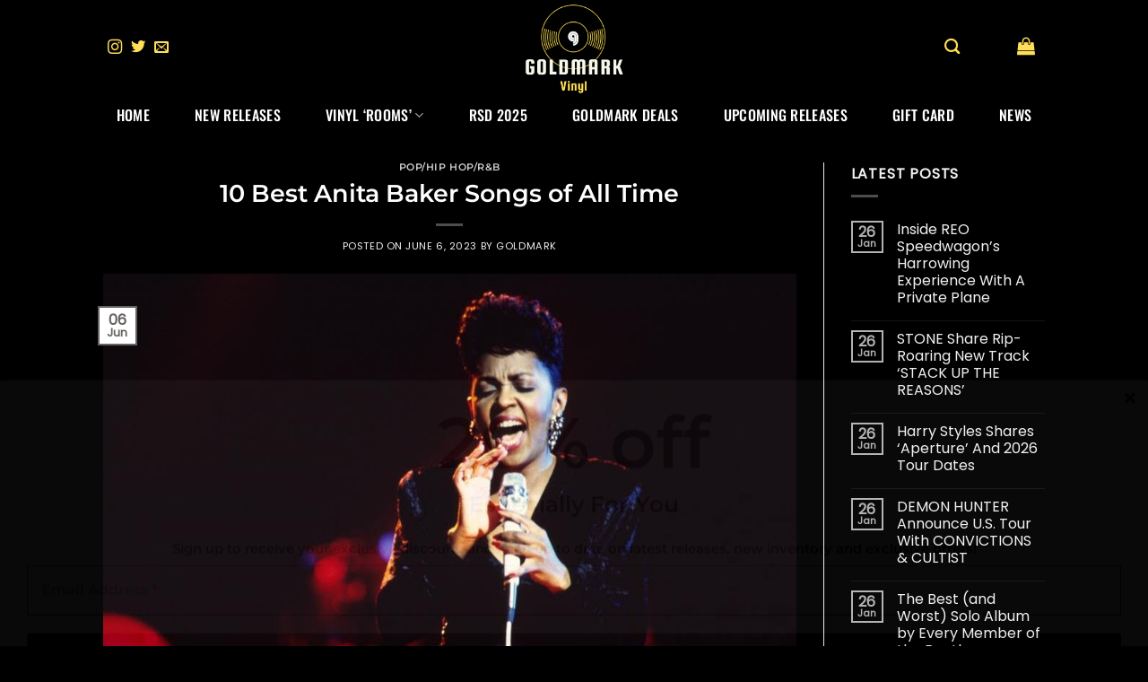

--- FILE ---
content_type: text/html; charset=UTF-8
request_url: https://goldmarkvinyl.com/10-best-anita-baker-songs-of-all-time/
body_size: 43461
content:
<!DOCTYPE html>
<html lang="en-US" class="loading-site no-js">
<head>
	<meta charset="UTF-8" />
	<link rel="profile" href="http://gmpg.org/xfn/11" />
	<link rel="pingback" href="https://goldmarkvinyl.com/xmlrpc.php" />

	<script>(function(html){html.className = html.className.replace(/\bno-js\b/,'js')})(document.documentElement);</script>
<meta name='robots' content='index, follow, max-image-preview:large, max-snippet:-1, max-video-preview:-1' />
<meta name="viewport" content="width=device-width, initial-scale=1" />
	<!-- This site is optimized with the Yoast SEO plugin v22.5 - https://yoast.com/wordpress/plugins/seo/ -->
	<title>10 Best Anita Baker Songs of All Time - goldmarkvinyl</title>
	<link rel="canonical" href="https://goldmarkvinyl.com/10-best-anita-baker-songs-of-all-time/" />
	<meta property="og:locale" content="en_US" />
	<meta property="og:type" content="article" />
	<meta property="og:title" content="10 Best Anita Baker Songs of All Time - goldmarkvinyl" />
	<meta property="og:description" content="Anita Baker, born on January 26, 1958, is an American singer-songwriter known for her soulful and captivating vocal style. With her smooth, rich voice and emotionally charged performances, Baker has established herself as a prominent figure in the realm of R&amp;B and soul music. Baker’s career began in the late 1970s when she joined the [...]" />
	<meta property="og:url" content="https://goldmarkvinyl.com/10-best-anita-baker-songs-of-all-time/" />
	<meta property="og:site_name" content="goldmarkvinyl" />
	<meta property="article:publisher" content="https://www.facebook.com/GoldMark-Vinyl-112881724743959" />
	<meta property="article:published_time" content="2023-06-06T13:04:14+00:00" />
	<meta property="og:image" content="https://singersroom.com/wp-content/uploads/2023/01/cropped-images.png" />
	<meta name="author" content="GoldMark" />
	<meta name="twitter:card" content="summary_large_image" />
	<meta name="twitter:creator" content="@Goldmarkvinyl1" />
	<meta name="twitter:label1" content="Written by" />
	<meta name="twitter:data1" content="GoldMark" />
	<meta name="twitter:label2" content="Est. reading time" />
	<meta name="twitter:data2" content="13 minutes" />
	<script type="application/ld+json" class="yoast-schema-graph">{"@context":"https://schema.org","@graph":[{"@type":"Article","@id":"https://goldmarkvinyl.com/10-best-anita-baker-songs-of-all-time/#article","isPartOf":{"@id":"https://goldmarkvinyl.com/10-best-anita-baker-songs-of-all-time/"},"author":{"name":"GoldMark","@id":"https://goldmarkvinyl.com/#/schema/person/92f6625d1fadd58f3b4ca9a7353f4491"},"headline":"10 Best Anita Baker Songs of All Time","datePublished":"2023-06-06T13:04:14+00:00","dateModified":"2023-06-06T13:04:14+00:00","mainEntityOfPage":{"@id":"https://goldmarkvinyl.com/10-best-anita-baker-songs-of-all-time/"},"wordCount":2662,"commentCount":0,"publisher":{"@id":"https://goldmarkvinyl.com/#organization"},"image":{"@id":"https://goldmarkvinyl.com/10-best-anita-baker-songs-of-all-time/#primaryimage"},"thumbnailUrl":"https://goldmarkvinyl.com/wp-content/uploads/2023/06/Anita-Baker-Photo.jpg","articleSection":["Pop/Hip Hop/R&amp;B"],"inLanguage":"en-US","potentialAction":[{"@type":"CommentAction","name":"Comment","target":["https://goldmarkvinyl.com/10-best-anita-baker-songs-of-all-time/#respond"]}]},{"@type":"WebPage","@id":"https://goldmarkvinyl.com/10-best-anita-baker-songs-of-all-time/","url":"https://goldmarkvinyl.com/10-best-anita-baker-songs-of-all-time/","name":"10 Best Anita Baker Songs of All Time - goldmarkvinyl","isPartOf":{"@id":"https://goldmarkvinyl.com/#website"},"primaryImageOfPage":{"@id":"https://goldmarkvinyl.com/10-best-anita-baker-songs-of-all-time/#primaryimage"},"image":{"@id":"https://goldmarkvinyl.com/10-best-anita-baker-songs-of-all-time/#primaryimage"},"thumbnailUrl":"https://goldmarkvinyl.com/wp-content/uploads/2023/06/Anita-Baker-Photo.jpg","datePublished":"2023-06-06T13:04:14+00:00","dateModified":"2023-06-06T13:04:14+00:00","breadcrumb":{"@id":"https://goldmarkvinyl.com/10-best-anita-baker-songs-of-all-time/#breadcrumb"},"inLanguage":"en-US","potentialAction":[{"@type":"ReadAction","target":["https://goldmarkvinyl.com/10-best-anita-baker-songs-of-all-time/"]}]},{"@type":"ImageObject","inLanguage":"en-US","@id":"https://goldmarkvinyl.com/10-best-anita-baker-songs-of-all-time/#primaryimage","url":"https://goldmarkvinyl.com/wp-content/uploads/2023/06/Anita-Baker-Photo.jpg","contentUrl":"https://goldmarkvinyl.com/wp-content/uploads/2023/06/Anita-Baker-Photo.jpg","width":959,"height":647},{"@type":"BreadcrumbList","@id":"https://goldmarkvinyl.com/10-best-anita-baker-songs-of-all-time/#breadcrumb","itemListElement":[{"@type":"ListItem","position":1,"name":"Home","item":"https://goldmarkvinyl.com/"},{"@type":"ListItem","position":2,"name":"Music News","item":"https://goldmarkvinyl.com/music-news/"},{"@type":"ListItem","position":3,"name":"10 Best Anita Baker Songs of All Time"}]},{"@type":"WebSite","@id":"https://goldmarkvinyl.com/#website","url":"https://goldmarkvinyl.com/","name":"goldmarkvinyl","description":"","publisher":{"@id":"https://goldmarkvinyl.com/#organization"},"potentialAction":[{"@type":"SearchAction","target":{"@type":"EntryPoint","urlTemplate":"https://goldmarkvinyl.com/?s={search_term_string}"},"query-input":"required name=search_term_string"}],"inLanguage":"en-US"},{"@type":"Organization","@id":"https://goldmarkvinyl.com/#organization","name":"goldmarkvinyl","url":"https://goldmarkvinyl.com/","logo":{"@type":"ImageObject","inLanguage":"en-US","@id":"https://goldmarkvinyl.com/#/schema/logo/image/","url":"https://goldmarkvinyl.com/wp-content/uploads/2022/06/Goldmark-Vinyl-Logo_Black-e1654177135144.png","contentUrl":"https://goldmarkvinyl.com/wp-content/uploads/2022/06/Goldmark-Vinyl-Logo_Black-e1654177135144.png","width":207,"height":183,"caption":"goldmarkvinyl"},"image":{"@id":"https://goldmarkvinyl.com/#/schema/logo/image/"},"sameAs":["https://www.facebook.com/GoldMark-Vinyl-112881724743959","https://www.instagram.com/goldmarkvinyl/"]},{"@type":"Person","@id":"https://goldmarkvinyl.com/#/schema/person/92f6625d1fadd58f3b4ca9a7353f4491","name":"GoldMark","image":{"@type":"ImageObject","inLanguage":"en-US","@id":"https://goldmarkvinyl.com/#/schema/person/image/","url":"https://secure.gravatar.com/avatar/661240f377a2ffbebd1b46e5621487e2?s=96&d=mm&r=g","contentUrl":"https://secure.gravatar.com/avatar/661240f377a2ffbebd1b46e5621487e2?s=96&d=mm&r=g","caption":"GoldMark"},"sameAs":["http://goldmarkvinyl.com","https://www.instagram.com/goldmarkvinyl/","https://x.com/Goldmarkvinyl1"],"url":"https://goldmarkvinyl.com/author/admin/"}]}</script>
	<!-- / Yoast SEO plugin. -->


<link rel='prefetch' href='https://goldmarkvinyl.com/wp-content/themes/flatsome/assets/js/flatsome.js?ver=a0a7aee297766598a20e' />
<link rel='prefetch' href='https://goldmarkvinyl.com/wp-content/themes/flatsome/assets/js/chunk.slider.js?ver=3.18.7' />
<link rel='prefetch' href='https://goldmarkvinyl.com/wp-content/themes/flatsome/assets/js/chunk.popups.js?ver=3.18.7' />
<link rel='prefetch' href='https://goldmarkvinyl.com/wp-content/themes/flatsome/assets/js/chunk.tooltips.js?ver=3.18.7' />
<link rel='prefetch' href='https://goldmarkvinyl.com/wp-content/themes/flatsome/assets/js/woocommerce.js?ver=49415fe6a9266f32f1f2' />
<link rel="alternate" type="application/rss+xml" title="goldmarkvinyl &raquo; Feed" href="https://goldmarkvinyl.com/feed/" />
<link rel="alternate" type="application/rss+xml" title="goldmarkvinyl &raquo; Comments Feed" href="https://goldmarkvinyl.com/comments/feed/" />
<link rel="alternate" type="application/rss+xml" title="goldmarkvinyl &raquo; 10 Best Anita Baker Songs of All Time Comments Feed" href="https://goldmarkvinyl.com/10-best-anita-baker-songs-of-all-time/feed/" />
<script type="text/javascript">
/* <![CDATA[ */
window._wpemojiSettings = {"baseUrl":"https:\/\/s.w.org\/images\/core\/emoji\/15.0.3\/72x72\/","ext":".png","svgUrl":"https:\/\/s.w.org\/images\/core\/emoji\/15.0.3\/svg\/","svgExt":".svg","source":{"concatemoji":"https:\/\/goldmarkvinyl.com\/wp-includes\/js\/wp-emoji-release.min.js?ver=6.5.7"}};
/*! This file is auto-generated */
!function(i,n){var o,s,e;function c(e){try{var t={supportTests:e,timestamp:(new Date).valueOf()};sessionStorage.setItem(o,JSON.stringify(t))}catch(e){}}function p(e,t,n){e.clearRect(0,0,e.canvas.width,e.canvas.height),e.fillText(t,0,0);var t=new Uint32Array(e.getImageData(0,0,e.canvas.width,e.canvas.height).data),r=(e.clearRect(0,0,e.canvas.width,e.canvas.height),e.fillText(n,0,0),new Uint32Array(e.getImageData(0,0,e.canvas.width,e.canvas.height).data));return t.every(function(e,t){return e===r[t]})}function u(e,t,n){switch(t){case"flag":return n(e,"\ud83c\udff3\ufe0f\u200d\u26a7\ufe0f","\ud83c\udff3\ufe0f\u200b\u26a7\ufe0f")?!1:!n(e,"\ud83c\uddfa\ud83c\uddf3","\ud83c\uddfa\u200b\ud83c\uddf3")&&!n(e,"\ud83c\udff4\udb40\udc67\udb40\udc62\udb40\udc65\udb40\udc6e\udb40\udc67\udb40\udc7f","\ud83c\udff4\u200b\udb40\udc67\u200b\udb40\udc62\u200b\udb40\udc65\u200b\udb40\udc6e\u200b\udb40\udc67\u200b\udb40\udc7f");case"emoji":return!n(e,"\ud83d\udc26\u200d\u2b1b","\ud83d\udc26\u200b\u2b1b")}return!1}function f(e,t,n){var r="undefined"!=typeof WorkerGlobalScope&&self instanceof WorkerGlobalScope?new OffscreenCanvas(300,150):i.createElement("canvas"),a=r.getContext("2d",{willReadFrequently:!0}),o=(a.textBaseline="top",a.font="600 32px Arial",{});return e.forEach(function(e){o[e]=t(a,e,n)}),o}function t(e){var t=i.createElement("script");t.src=e,t.defer=!0,i.head.appendChild(t)}"undefined"!=typeof Promise&&(o="wpEmojiSettingsSupports",s=["flag","emoji"],n.supports={everything:!0,everythingExceptFlag:!0},e=new Promise(function(e){i.addEventListener("DOMContentLoaded",e,{once:!0})}),new Promise(function(t){var n=function(){try{var e=JSON.parse(sessionStorage.getItem(o));if("object"==typeof e&&"number"==typeof e.timestamp&&(new Date).valueOf()<e.timestamp+604800&&"object"==typeof e.supportTests)return e.supportTests}catch(e){}return null}();if(!n){if("undefined"!=typeof Worker&&"undefined"!=typeof OffscreenCanvas&&"undefined"!=typeof URL&&URL.createObjectURL&&"undefined"!=typeof Blob)try{var e="postMessage("+f.toString()+"("+[JSON.stringify(s),u.toString(),p.toString()].join(",")+"));",r=new Blob([e],{type:"text/javascript"}),a=new Worker(URL.createObjectURL(r),{name:"wpTestEmojiSupports"});return void(a.onmessage=function(e){c(n=e.data),a.terminate(),t(n)})}catch(e){}c(n=f(s,u,p))}t(n)}).then(function(e){for(var t in e)n.supports[t]=e[t],n.supports.everything=n.supports.everything&&n.supports[t],"flag"!==t&&(n.supports.everythingExceptFlag=n.supports.everythingExceptFlag&&n.supports[t]);n.supports.everythingExceptFlag=n.supports.everythingExceptFlag&&!n.supports.flag,n.DOMReady=!1,n.readyCallback=function(){n.DOMReady=!0}}).then(function(){return e}).then(function(){var e;n.supports.everything||(n.readyCallback(),(e=n.source||{}).concatemoji?t(e.concatemoji):e.wpemoji&&e.twemoji&&(t(e.twemoji),t(e.wpemoji)))}))}((window,document),window._wpemojiSettings);
/* ]]> */
</script>

<style id='wp-emoji-styles-inline-css' type='text/css'>

	img.wp-smiley, img.emoji {
		display: inline !important;
		border: none !important;
		box-shadow: none !important;
		height: 1em !important;
		width: 1em !important;
		margin: 0 0.07em !important;
		vertical-align: -0.1em !important;
		background: none !important;
		padding: 0 !important;
	}
</style>
<style id='wp-block-library-inline-css' type='text/css'>
:root{--wp-admin-theme-color:#007cba;--wp-admin-theme-color--rgb:0,124,186;--wp-admin-theme-color-darker-10:#006ba1;--wp-admin-theme-color-darker-10--rgb:0,107,161;--wp-admin-theme-color-darker-20:#005a87;--wp-admin-theme-color-darker-20--rgb:0,90,135;--wp-admin-border-width-focus:2px;--wp-block-synced-color:#7a00df;--wp-block-synced-color--rgb:122,0,223;--wp-bound-block-color:#9747ff}@media (min-resolution:192dpi){:root{--wp-admin-border-width-focus:1.5px}}.wp-element-button{cursor:pointer}:root{--wp--preset--font-size--normal:16px;--wp--preset--font-size--huge:42px}:root .has-very-light-gray-background-color{background-color:#eee}:root .has-very-dark-gray-background-color{background-color:#313131}:root .has-very-light-gray-color{color:#eee}:root .has-very-dark-gray-color{color:#313131}:root .has-vivid-green-cyan-to-vivid-cyan-blue-gradient-background{background:linear-gradient(135deg,#00d084,#0693e3)}:root .has-purple-crush-gradient-background{background:linear-gradient(135deg,#34e2e4,#4721fb 50%,#ab1dfe)}:root .has-hazy-dawn-gradient-background{background:linear-gradient(135deg,#faaca8,#dad0ec)}:root .has-subdued-olive-gradient-background{background:linear-gradient(135deg,#fafae1,#67a671)}:root .has-atomic-cream-gradient-background{background:linear-gradient(135deg,#fdd79a,#004a59)}:root .has-nightshade-gradient-background{background:linear-gradient(135deg,#330968,#31cdcf)}:root .has-midnight-gradient-background{background:linear-gradient(135deg,#020381,#2874fc)}.has-regular-font-size{font-size:1em}.has-larger-font-size{font-size:2.625em}.has-normal-font-size{font-size:var(--wp--preset--font-size--normal)}.has-huge-font-size{font-size:var(--wp--preset--font-size--huge)}.has-text-align-center{text-align:center}.has-text-align-left{text-align:left}.has-text-align-right{text-align:right}#end-resizable-editor-section{display:none}.aligncenter{clear:both}.items-justified-left{justify-content:flex-start}.items-justified-center{justify-content:center}.items-justified-right{justify-content:flex-end}.items-justified-space-between{justify-content:space-between}.screen-reader-text{border:0;clip:rect(1px,1px,1px,1px);-webkit-clip-path:inset(50%);clip-path:inset(50%);height:1px;margin:-1px;overflow:hidden;padding:0;position:absolute;width:1px;word-wrap:normal!important}.screen-reader-text:focus{background-color:#ddd;clip:auto!important;-webkit-clip-path:none;clip-path:none;color:#444;display:block;font-size:1em;height:auto;left:5px;line-height:normal;padding:15px 23px 14px;text-decoration:none;top:5px;width:auto;z-index:100000}html :where(.has-border-color){border-style:solid}html :where([style*=border-top-color]){border-top-style:solid}html :where([style*=border-right-color]){border-right-style:solid}html :where([style*=border-bottom-color]){border-bottom-style:solid}html :where([style*=border-left-color]){border-left-style:solid}html :where([style*=border-width]){border-style:solid}html :where([style*=border-top-width]){border-top-style:solid}html :where([style*=border-right-width]){border-right-style:solid}html :where([style*=border-bottom-width]){border-bottom-style:solid}html :where([style*=border-left-width]){border-left-style:solid}html :where(img[class*=wp-image-]){height:auto;max-width:100%}:where(figure){margin:0 0 1em}html :where(.is-position-sticky){--wp-admin--admin-bar--position-offset:var(--wp-admin--admin-bar--height,0px)}@media screen and (max-width:600px){html :where(.is-position-sticky){--wp-admin--admin-bar--position-offset:0px}}
</style>
<link rel='stylesheet' id='contact-form-7-css' href='https://goldmarkvinyl.com/wp-content/plugins/contact-form-7/includes/css/styles.css?ver=5.9.3' type='text/css' media='all' />
<style id='woocommerce-inline-inline-css' type='text/css'>
.woocommerce form .form-row .required { visibility: visible; }
</style>
<link rel='stylesheet' id='wp_automatic_gallery_style-css' href='https://goldmarkvinyl.com/wp-content/plugins/wp-automatic/css/wp-automatic.css?ver=1.0.0' type='text/css' media='all' />
<link rel='stylesheet' id='flatsome-main-css' href='https://goldmarkvinyl.com/wp-content/themes/flatsome/assets/css/flatsome.css?ver=3.18.7' type='text/css' media='all' />
<style id='flatsome-main-inline-css' type='text/css'>
@font-face {
				font-family: "fl-icons";
				font-display: block;
				src: url(https://goldmarkvinyl.com/wp-content/themes/flatsome/assets/css/icons/fl-icons.eot?v=3.18.7);
				src:
					url(https://goldmarkvinyl.com/wp-content/themes/flatsome/assets/css/icons/fl-icons.eot#iefix?v=3.18.7) format("embedded-opentype"),
					url(https://goldmarkvinyl.com/wp-content/themes/flatsome/assets/css/icons/fl-icons.woff2?v=3.18.7) format("woff2"),
					url(https://goldmarkvinyl.com/wp-content/themes/flatsome/assets/css/icons/fl-icons.ttf?v=3.18.7) format("truetype"),
					url(https://goldmarkvinyl.com/wp-content/themes/flatsome/assets/css/icons/fl-icons.woff?v=3.18.7) format("woff"),
					url(https://goldmarkvinyl.com/wp-content/themes/flatsome/assets/css/icons/fl-icons.svg?v=3.18.7#fl-icons) format("svg");
			}
</style>
<link rel='stylesheet' id='flatsome-shop-css' href='https://goldmarkvinyl.com/wp-content/themes/flatsome/assets/css/flatsome-shop.css?ver=3.18.7' type='text/css' media='all' />
<link rel='stylesheet' id='flatsome-style-css' href='https://goldmarkvinyl.com/wp-content/themes/flatsome/style.css?ver=3.18.7' type='text/css' media='all' />
<link rel='stylesheet' id='cwginstock_frontend_css-css' href='https://goldmarkvinyl.com/wp-content/plugins/back-in-stock-notifier-for-woocommerce/assets/css/frontend.min.css?ver=5.7.5' type='text/css' media='' />
<link rel='stylesheet' id='cwginstock_bootstrap-css' href='https://goldmarkvinyl.com/wp-content/plugins/back-in-stock-notifier-for-woocommerce/assets/css/bootstrap.min.css?ver=5.7.5' type='text/css' media='' />
<script type="text/javascript" src="https://goldmarkvinyl.com/wp-includes/js/jquery/jquery.min.js?ver=3.7.1" id="jquery-core-js"></script>
<script type="text/javascript" src="https://goldmarkvinyl.com/wp-includes/js/jquery/jquery-migrate.min.js?ver=3.4.1" id="jquery-migrate-js"></script>
<script type="text/javascript" src="https://goldmarkvinyl.com/wp-content/plugins/woocommerce/assets/js/jquery-blockui/jquery.blockUI.min.js?ver=2.7.0-wc.8.8.6" id="jquery-blockui-js" data-wp-strategy="defer"></script>
<script type="text/javascript" id="wc-add-to-cart-js-extra">
/* <![CDATA[ */
var wc_add_to_cart_params = {"ajax_url":"\/wp-admin\/admin-ajax.php","wc_ajax_url":"\/?wc-ajax=%%endpoint%%","i18n_view_cart":"View cart","cart_url":"https:\/\/goldmarkvinyl.com\/cart\/","is_cart":"","cart_redirect_after_add":"no"};
/* ]]> */
</script>
<script type="text/javascript" src="https://goldmarkvinyl.com/wp-content/plugins/woocommerce/assets/js/frontend/add-to-cart.min.js?ver=8.8.6" id="wc-add-to-cart-js" defer="defer" data-wp-strategy="defer"></script>
<script type="text/javascript" src="https://goldmarkvinyl.com/wp-content/plugins/woocommerce/assets/js/js-cookie/js.cookie.min.js?ver=2.1.4-wc.8.8.6" id="js-cookie-js" data-wp-strategy="defer"></script>
<script type="text/javascript" src="https://goldmarkvinyl.com/wp-content/plugins/wp-automatic/js/main-front.js?ver=6.5.7" id="wp_automatic_gallery-js"></script>
<link rel="https://api.w.org/" href="https://goldmarkvinyl.com/wp-json/" /><link rel="alternate" type="application/json" href="https://goldmarkvinyl.com/wp-json/wp/v2/posts/12214" /><link rel="EditURI" type="application/rsd+xml" title="RSD" href="https://goldmarkvinyl.com/xmlrpc.php?rsd" />
<meta name="generator" content="WordPress 6.5.7" />
<meta name="generator" content="WooCommerce 8.8.6" />
<link rel='shortlink' href='https://goldmarkvinyl.com/?p=12214' />
<link rel="alternate" type="application/json+oembed" href="https://goldmarkvinyl.com/wp-json/oembed/1.0/embed?url=https%3A%2F%2Fgoldmarkvinyl.com%2F10-best-anita-baker-songs-of-all-time%2F" />
<link rel="alternate" type="text/xml+oembed" href="https://goldmarkvinyl.com/wp-json/oembed/1.0/embed?url=https%3A%2F%2Fgoldmarkvinyl.com%2F10-best-anita-baker-songs-of-all-time%2F&#038;format=xml" />
<!-- Google site verification - Google Listings & Ads -->
<meta name="google-site-verification" content="YFT_eLd17fiFfrvLJLxfZ6XYGW5xJzuO6GtyjyQuYsA" />
<style>.bg{opacity: 0; transition: opacity 1s; -webkit-transition: opacity 1s;} .bg-loaded{opacity: 1;}</style>	<noscript><style>.woocommerce-product-gallery{ opacity: 1 !important; }</style></noscript>
	<link rel="icon" href="https://goldmarkvinyl.com/wp-content/uploads/2022/06/cropped-Goldmark-Vinyl-Logo_Black-e1654177135144-32x32.png" sizes="32x32" />
<link rel="icon" href="https://goldmarkvinyl.com/wp-content/uploads/2022/06/cropped-Goldmark-Vinyl-Logo_Black-e1654177135144-192x192.png" sizes="192x192" />
<link rel="apple-touch-icon" href="https://goldmarkvinyl.com/wp-content/uploads/2022/06/cropped-Goldmark-Vinyl-Logo_Black-e1654177135144-180x180.png" />
<meta name="msapplication-TileImage" content="https://goldmarkvinyl.com/wp-content/uploads/2022/06/cropped-Goldmark-Vinyl-Logo_Black-e1654177135144-270x270.png" />
<style id="custom-css" type="text/css">:root {--primary-color: #656361;--fs-color-primary: #656361;--fs-color-secondary: #000000;--fs-color-success: #7a9c59;--fs-color-alert: #b20000;--fs-experimental-link-color: #000000;--fs-experimental-link-color-hover: #111;}.tooltipster-base {--tooltip-color: #fff;--tooltip-bg-color: #000;}.off-canvas-right .mfp-content, .off-canvas-left .mfp-content {--drawer-width: 300px;}.off-canvas .mfp-content.off-canvas-cart {--drawer-width: 360px;}.sticky-add-to-cart--active, #wrapper,#main,#main.dark{background-color: #000000}.header-main{height: 106px}#logo img{max-height: 106px}#logo{width:166px;}.header-bottom{min-height: 43px}.header-top{min-height: 30px}.transparent .header-main{height: 30px}.transparent #logo img{max-height: 30px}.has-transparent + .page-title:first-of-type,.has-transparent + #main > .page-title,.has-transparent + #main > div > .page-title,.has-transparent + #main .page-header-wrapper:first-of-type .page-title{padding-top: 80px;}.header.show-on-scroll,.stuck .header-main{height:70px!important}.stuck #logo img{max-height: 70px!important}.header-bg-color {background-color: #000000}.header-bottom {background-color: #000000}.header-bottom-nav > li > a{line-height: 45px }@media (max-width: 549px) {.header-main{height: 70px}#logo img{max-height: 70px}}.main-menu-overlay{background-color: #000000}.nav-dropdown{border-radius:5px}body{color: #000000}h1,h2,h3,h4,h5,h6,.heading-font{color: #000000;}body{font-size: 100%;}@media screen and (max-width: 549px){body{font-size: 100%;}}body{font-family: Poppins, sans-serif;}body {font-weight: 400;font-style: normal;}.nav > li > a {font-family: Oswald, sans-serif;}.mobile-sidebar-levels-2 .nav > li > ul > li > a {font-family: Oswald, sans-serif;}.nav > li > a,.mobile-sidebar-levels-2 .nav > li > ul > li > a {font-weight: 500;font-style: normal;}h1,h2,h3,h4,h5,h6,.heading-font, .off-canvas-center .nav-sidebar.nav-vertical > li > a{font-family: Montserrat, sans-serif;}h1,h2,h3,h4,h5,h6,.heading-font,.banner h1,.banner h2 {font-weight: 600;font-style: normal;}.alt-font{font-family: Poppins, sans-serif;}.alt-font {font-weight: 400!important;font-style: normal!important;}.header:not(.transparent) .header-nav-main.nav > li > a {color: #000000;}.header:not(.transparent) .header-nav-main.nav > li > a:hover,.header:not(.transparent) .header-nav-main.nav > li.active > a,.header:not(.transparent) .header-nav-main.nav > li.current > a,.header:not(.transparent) .header-nav-main.nav > li > a.active,.header:not(.transparent) .header-nav-main.nav > li > a.current{color: #ffde59;}.header-nav-main.nav-line-bottom > li > a:before,.header-nav-main.nav-line-grow > li > a:before,.header-nav-main.nav-line > li > a:before,.header-nav-main.nav-box > li > a:hover,.header-nav-main.nav-box > li.active > a,.header-nav-main.nav-pills > li > a:hover,.header-nav-main.nav-pills > li.active > a{color:#FFF!important;background-color: #ffde59;}.header:not(.transparent) .header-bottom-nav.nav > li > a{color: #ffffff;}.header:not(.transparent) .header-bottom-nav.nav > li > a:hover,.header:not(.transparent) .header-bottom-nav.nav > li.active > a,.header:not(.transparent) .header-bottom-nav.nav > li.current > a,.header:not(.transparent) .header-bottom-nav.nav > li > a.active,.header:not(.transparent) .header-bottom-nav.nav > li > a.current{color: #8e8e89;}.header-bottom-nav.nav-line-bottom > li > a:before,.header-bottom-nav.nav-line-grow > li > a:before,.header-bottom-nav.nav-line > li > a:before,.header-bottom-nav.nav-box > li > a:hover,.header-bottom-nav.nav-box > li.active > a,.header-bottom-nav.nav-pills > li > a:hover,.header-bottom-nav.nav-pills > li.active > a{color:#FFF!important;background-color: #8e8e89;}.current .breadcrumb-step, [data-icon-label]:after, .button#place_order,.button.checkout,.checkout-button,.single_add_to_cart_button.button, .sticky-add-to-cart-select-options-button{background-color: #facd19!important }.has-equal-box-heights .box-image {padding-top: 100%;}.badge-inner.on-sale{background-color: #dd3333}.star-rating span:before,.star-rating:before, .woocommerce-page .star-rating:before, .stars a:hover:after, .stars a.active:after{color: #eeee22}@media screen and (min-width: 550px){.products .box-vertical .box-image{min-width: 247px!important;width: 247px!important;}}.header-main .social-icons,.header-main .cart-icon strong,.header-main .menu-title,.header-main .header-button > .button.is-outline,.header-main .nav > li > a > i:not(.icon-angle-down){color: #ffde59!important;}.header-main .header-button > .button.is-outline,.header-main .cart-icon strong:after,.header-main .cart-icon strong{border-color: #ffde59!important;}.header-main .header-button > .button:not(.is-outline){background-color: #ffde59!important;}.header-main .current-dropdown .cart-icon strong,.header-main .header-button > .button:hover,.header-main .header-button > .button:hover i,.header-main .header-button > .button:hover span{color:#FFF!important;}.header-main .menu-title:hover,.header-main .social-icons a:hover,.header-main .header-button > .button.is-outline:hover,.header-main .nav > li > a:hover > i:not(.icon-angle-down){color: #dd9933!important;}.header-main .current-dropdown .cart-icon strong,.header-main .header-button > .button:hover{background-color: #dd9933!important;}.header-main .current-dropdown .cart-icon strong:after,.header-main .current-dropdown .cart-icon strong,.header-main .header-button > .button:hover{border-color: #dd9933!important;}.footer-2{background-color: #000000}.absolute-footer, html{background-color: #000000}.nav-vertical-fly-out > li + li {border-top-width: 1px; border-top-style: solid;}.label-new.menu-item > a:after{content:"New";}.label-hot.menu-item > a:after{content:"Hot";}.label-sale.menu-item > a:after{content:"Sale";}.label-popular.menu-item > a:after{content:"Popular";}</style>		<style type="text/css" id="wp-custom-css">
			.breadcrumbs {
    color: #fff;
    font-weight: bold;
    letter-spacing: 0;
    padding: 0;
}		</style>
		<style id="kirki-inline-styles">/* cyrillic-ext */
@font-face {
  font-family: 'Montserrat';
  font-style: normal;
  font-weight: 600;
  font-display: swap;
  src: url(https://goldmarkvinyl.com/wp-content/fonts/montserrat/JTUHjIg1_i6t8kCHKm4532VJOt5-QNFgpCu173w0aXpsog.woff2) format('woff2');
  unicode-range: U+0460-052F, U+1C80-1C8A, U+20B4, U+2DE0-2DFF, U+A640-A69F, U+FE2E-FE2F;
}
/* cyrillic */
@font-face {
  font-family: 'Montserrat';
  font-style: normal;
  font-weight: 600;
  font-display: swap;
  src: url(https://goldmarkvinyl.com/wp-content/fonts/montserrat/JTUHjIg1_i6t8kCHKm4532VJOt5-QNFgpCu173w9aXpsog.woff2) format('woff2');
  unicode-range: U+0301, U+0400-045F, U+0490-0491, U+04B0-04B1, U+2116;
}
/* vietnamese */
@font-face {
  font-family: 'Montserrat';
  font-style: normal;
  font-weight: 600;
  font-display: swap;
  src: url(https://goldmarkvinyl.com/wp-content/fonts/montserrat/JTUHjIg1_i6t8kCHKm4532VJOt5-QNFgpCu173w2aXpsog.woff2) format('woff2');
  unicode-range: U+0102-0103, U+0110-0111, U+0128-0129, U+0168-0169, U+01A0-01A1, U+01AF-01B0, U+0300-0301, U+0303-0304, U+0308-0309, U+0323, U+0329, U+1EA0-1EF9, U+20AB;
}
/* latin-ext */
@font-face {
  font-family: 'Montserrat';
  font-style: normal;
  font-weight: 600;
  font-display: swap;
  src: url(https://goldmarkvinyl.com/wp-content/fonts/montserrat/JTUHjIg1_i6t8kCHKm4532VJOt5-QNFgpCu173w3aXpsog.woff2) format('woff2');
  unicode-range: U+0100-02BA, U+02BD-02C5, U+02C7-02CC, U+02CE-02D7, U+02DD-02FF, U+0304, U+0308, U+0329, U+1D00-1DBF, U+1E00-1E9F, U+1EF2-1EFF, U+2020, U+20A0-20AB, U+20AD-20C0, U+2113, U+2C60-2C7F, U+A720-A7FF;
}
/* latin */
@font-face {
  font-family: 'Montserrat';
  font-style: normal;
  font-weight: 600;
  font-display: swap;
  src: url(https://goldmarkvinyl.com/wp-content/fonts/montserrat/JTUHjIg1_i6t8kCHKm4532VJOt5-QNFgpCu173w5aXo.woff2) format('woff2');
  unicode-range: U+0000-00FF, U+0131, U+0152-0153, U+02BB-02BC, U+02C6, U+02DA, U+02DC, U+0304, U+0308, U+0329, U+2000-206F, U+20AC, U+2122, U+2191, U+2193, U+2212, U+2215, U+FEFF, U+FFFD;
}/* devanagari */
@font-face {
  font-family: 'Poppins';
  font-style: normal;
  font-weight: 400;
  font-display: swap;
  src: url(https://goldmarkvinyl.com/wp-content/fonts/poppins/pxiEyp8kv8JHgFVrJJbecmNE.woff2) format('woff2');
  unicode-range: U+0900-097F, U+1CD0-1CF9, U+200C-200D, U+20A8, U+20B9, U+20F0, U+25CC, U+A830-A839, U+A8E0-A8FF, U+11B00-11B09;
}
/* latin-ext */
@font-face {
  font-family: 'Poppins';
  font-style: normal;
  font-weight: 400;
  font-display: swap;
  src: url(https://goldmarkvinyl.com/wp-content/fonts/poppins/pxiEyp8kv8JHgFVrJJnecmNE.woff2) format('woff2');
  unicode-range: U+0100-02BA, U+02BD-02C5, U+02C7-02CC, U+02CE-02D7, U+02DD-02FF, U+0304, U+0308, U+0329, U+1D00-1DBF, U+1E00-1E9F, U+1EF2-1EFF, U+2020, U+20A0-20AB, U+20AD-20C0, U+2113, U+2C60-2C7F, U+A720-A7FF;
}
/* latin */
@font-face {
  font-family: 'Poppins';
  font-style: normal;
  font-weight: 400;
  font-display: swap;
  src: url(https://goldmarkvinyl.com/wp-content/fonts/poppins/pxiEyp8kv8JHgFVrJJfecg.woff2) format('woff2');
  unicode-range: U+0000-00FF, U+0131, U+0152-0153, U+02BB-02BC, U+02C6, U+02DA, U+02DC, U+0304, U+0308, U+0329, U+2000-206F, U+20AC, U+2122, U+2191, U+2193, U+2212, U+2215, U+FEFF, U+FFFD;
}/* cyrillic-ext */
@font-face {
  font-family: 'Oswald';
  font-style: normal;
  font-weight: 500;
  font-display: swap;
  src: url(https://goldmarkvinyl.com/wp-content/fonts/oswald/TK3_WkUHHAIjg75cFRf3bXL8LICs18NvsUtiZTaR.woff2) format('woff2');
  unicode-range: U+0460-052F, U+1C80-1C8A, U+20B4, U+2DE0-2DFF, U+A640-A69F, U+FE2E-FE2F;
}
/* cyrillic */
@font-face {
  font-family: 'Oswald';
  font-style: normal;
  font-weight: 500;
  font-display: swap;
  src: url(https://goldmarkvinyl.com/wp-content/fonts/oswald/TK3_WkUHHAIjg75cFRf3bXL8LICs18NvsUJiZTaR.woff2) format('woff2');
  unicode-range: U+0301, U+0400-045F, U+0490-0491, U+04B0-04B1, U+2116;
}
/* vietnamese */
@font-face {
  font-family: 'Oswald';
  font-style: normal;
  font-weight: 500;
  font-display: swap;
  src: url(https://goldmarkvinyl.com/wp-content/fonts/oswald/TK3_WkUHHAIjg75cFRf3bXL8LICs18NvsUliZTaR.woff2) format('woff2');
  unicode-range: U+0102-0103, U+0110-0111, U+0128-0129, U+0168-0169, U+01A0-01A1, U+01AF-01B0, U+0300-0301, U+0303-0304, U+0308-0309, U+0323, U+0329, U+1EA0-1EF9, U+20AB;
}
/* latin-ext */
@font-face {
  font-family: 'Oswald';
  font-style: normal;
  font-weight: 500;
  font-display: swap;
  src: url(https://goldmarkvinyl.com/wp-content/fonts/oswald/TK3_WkUHHAIjg75cFRf3bXL8LICs18NvsUhiZTaR.woff2) format('woff2');
  unicode-range: U+0100-02BA, U+02BD-02C5, U+02C7-02CC, U+02CE-02D7, U+02DD-02FF, U+0304, U+0308, U+0329, U+1D00-1DBF, U+1E00-1E9F, U+1EF2-1EFF, U+2020, U+20A0-20AB, U+20AD-20C0, U+2113, U+2C60-2C7F, U+A720-A7FF;
}
/* latin */
@font-face {
  font-family: 'Oswald';
  font-style: normal;
  font-weight: 500;
  font-display: swap;
  src: url(https://goldmarkvinyl.com/wp-content/fonts/oswald/TK3_WkUHHAIjg75cFRf3bXL8LICs18NvsUZiZQ.woff2) format('woff2');
  unicode-range: U+0000-00FF, U+0131, U+0152-0153, U+02BB-02BC, U+02C6, U+02DA, U+02DC, U+0304, U+0308, U+0329, U+2000-206F, U+20AC, U+2122, U+2191, U+2193, U+2212, U+2215, U+FEFF, U+FFFD;
}</style></head>

<body class="post-template-default single single-post postid-12214 single-format-standard theme-flatsome woocommerce-no-js lightbox nav-dropdown-has-arrow nav-dropdown-has-shadow nav-dropdown-has-border">


<a class="skip-link screen-reader-text" href="#main">Skip to content</a>

<div id="wrapper">

	
	<header id="header" class="header has-sticky sticky-jump">
		<div class="header-wrapper">
			<div id="masthead" class="header-main show-logo-center">
      <div class="header-inner flex-row container logo-center medium-logo-center" role="navigation">

          <!-- Logo -->
          <div id="logo" class="flex-col logo">
            
<!-- Header logo -->
<a href="https://goldmarkvinyl.com/" title="goldmarkvinyl" rel="home">
		<img width="207" height="183" src="https://goldmarkvinyl.com/wp-content/uploads/2022/06/Goldmark-Vinyl-Logo_Black-e1654177135144.png" class="header_logo header-logo" alt="goldmarkvinyl"/><img  width="207" height="183" src="https://goldmarkvinyl.com/wp-content/uploads/2022/06/Goldmark-Vinyl-Logo_Black-e1654177135144.png" class="header-logo-dark" alt="goldmarkvinyl"/></a>
          </div>

          <!-- Mobile Left Elements -->
          <div class="flex-col show-for-medium flex-left">
            <ul class="mobile-nav nav nav-left ">
              <li class="nav-icon has-icon">
  		<a href="#" data-open="#main-menu" data-pos="left" data-bg="main-menu-overlay" data-color="dark" class="is-small" aria-label="Menu" aria-controls="main-menu" aria-expanded="false">

		  <i class="icon-menu" ></i>
		  		</a>
	</li>
            </ul>
          </div>

          <!-- Left Elements -->
          <div class="flex-col hide-for-medium flex-left
            ">
            <ul class="header-nav header-nav-main nav nav-left  nav-pills nav-size-medium nav-spacing-xlarge nav-uppercase" >
              <li class="html header-social-icons ml-0">
	<div class="social-icons follow-icons" ><a href="https://www.instagram.com/goldmarkvinyl/" target="_blank" data-label="Instagram" class="icon plain instagram tooltip" title="Follow on Instagram" aria-label="Follow on Instagram" rel="noopener nofollow" ><i class="icon-instagram" ></i></a><a href="https://twitter.com/Goldmarkvinyl1" data-label="Twitter" target="_blank" class="icon plain twitter tooltip" title="Follow on Twitter" aria-label="Follow on Twitter" rel="noopener nofollow" ><i class="icon-twitter" ></i></a><a href="mailto:goldmarkvinyl@gmail.com" data-label="E-mail" target="_blank" class="icon plain email tooltip" title="Send us an email" aria-label="Send us an email" rel="nofollow noopener" ><i class="icon-envelop" ></i></a></div></li>
            </ul>
          </div>

          <!-- Right Elements -->
          <div class="flex-col hide-for-medium flex-right">
            <ul class="header-nav header-nav-main nav nav-right  nav-pills nav-size-medium nav-spacing-xlarge nav-uppercase">
              <li class="header-search header-search-dropdown has-icon has-dropdown menu-item-has-children">
		<a href="#" aria-label="Search" class="is-small"><i class="icon-search" ></i></a>
		<ul class="nav-dropdown nav-dropdown-bold">
	 	<li class="header-search-form search-form html relative has-icon">
	<div class="header-search-form-wrapper">
		<div class="searchform-wrapper ux-search-box relative is-normal"><form role="search" method="get" class="searchform" action="https://goldmarkvinyl.com/">
	<div class="flex-row relative">
						<div class="flex-col flex-grow">
			<label class="screen-reader-text" for="woocommerce-product-search-field-0">Search for:</label>
			<input type="search" id="woocommerce-product-search-field-0" class="search-field mb-0" placeholder="Search&hellip;" value="" name="s" />
			<input type="hidden" name="post_type" value="product" />
					</div>
		<div class="flex-col">
			<button type="submit" value="Search" class="ux-search-submit submit-button secondary button  icon mb-0" aria-label="Submit">
				<i class="icon-search" ></i>			</button>
		</div>
	</div>
	<div class="live-search-results text-left z-top"></div>
</form>
</div>	</div>
</li>
	</ul>
</li>
<li class="header-divider"></li><li class="cart-item has-icon has-dropdown">

<a href="https://goldmarkvinyl.com/cart/" class="header-cart-link is-small" title="Cart" >


    <i class="icon-shopping-bag"
    data-icon-label="0">
  </i>
  </a>

 <ul class="nav-dropdown nav-dropdown-bold">
    <li class="html widget_shopping_cart">
      <div class="widget_shopping_cart_content">
        

	<div class="ux-mini-cart-empty flex flex-row-col text-center pt pb">
				<div class="ux-mini-cart-empty-icon">
			<svg xmlns="http://www.w3.org/2000/svg" viewBox="0 0 17 19" style="opacity:.1;height:80px;">
				<path d="M8.5 0C6.7 0 5.3 1.2 5.3 2.7v2H2.1c-.3 0-.6.3-.7.7L0 18.2c0 .4.2.8.6.8h15.7c.4 0 .7-.3.7-.7v-.1L15.6 5.4c0-.3-.3-.6-.7-.6h-3.2v-2c0-1.6-1.4-2.8-3.2-2.8zM6.7 2.7c0-.8.8-1.4 1.8-1.4s1.8.6 1.8 1.4v2H6.7v-2zm7.5 3.4 1.3 11.5h-14L2.8 6.1h2.5v1.4c0 .4.3.7.7.7.4 0 .7-.3.7-.7V6.1h3.5v1.4c0 .4.3.7.7.7s.7-.3.7-.7V6.1h2.6z" fill-rule="evenodd" clip-rule="evenodd" fill="currentColor"></path>
			</svg>
		</div>
				<p class="woocommerce-mini-cart__empty-message empty">No products in the cart.</p>
					<p class="return-to-shop">
				<a class="button primary wc-backward" href="https://goldmarkvinyl.com/shop/">
					Return to shop				</a>
			</p>
				</div>


      </div>
    </li>
     </ul>

</li>
            </ul>
          </div>

          <!-- Mobile Right Elements -->
          <div class="flex-col show-for-medium flex-right">
            <ul class="mobile-nav nav nav-right ">
              <li class="cart-item has-icon">


		<a href="https://goldmarkvinyl.com/cart/" class="header-cart-link is-small off-canvas-toggle nav-top-link" title="Cart" data-open="#cart-popup" data-class="off-canvas-cart" data-pos="right" >

    <i class="icon-shopping-bag"
    data-icon-label="0">
  </i>
  </a>


  <!-- Cart Sidebar Popup -->
  <div id="cart-popup" class="mfp-hide">
  <div class="cart-popup-inner inner-padding cart-popup-inner--sticky">
      <div class="cart-popup-title text-center">
          <span class="heading-font uppercase">Cart</span>
          <div class="is-divider"></div>
      </div>
	  <div class="widget_shopping_cart">
		  <div class="widget_shopping_cart_content">
			  

	<div class="ux-mini-cart-empty flex flex-row-col text-center pt pb">
				<div class="ux-mini-cart-empty-icon">
			<svg xmlns="http://www.w3.org/2000/svg" viewBox="0 0 17 19" style="opacity:.1;height:80px;">
				<path d="M8.5 0C6.7 0 5.3 1.2 5.3 2.7v2H2.1c-.3 0-.6.3-.7.7L0 18.2c0 .4.2.8.6.8h15.7c.4 0 .7-.3.7-.7v-.1L15.6 5.4c0-.3-.3-.6-.7-.6h-3.2v-2c0-1.6-1.4-2.8-3.2-2.8zM6.7 2.7c0-.8.8-1.4 1.8-1.4s1.8.6 1.8 1.4v2H6.7v-2zm7.5 3.4 1.3 11.5h-14L2.8 6.1h2.5v1.4c0 .4.3.7.7.7.4 0 .7-.3.7-.7V6.1h3.5v1.4c0 .4.3.7.7.7s.7-.3.7-.7V6.1h2.6z" fill-rule="evenodd" clip-rule="evenodd" fill="currentColor"></path>
			</svg>
		</div>
				<p class="woocommerce-mini-cart__empty-message empty">No products in the cart.</p>
					<p class="return-to-shop">
				<a class="button primary wc-backward" href="https://goldmarkvinyl.com/shop/">
					Return to shop				</a>
			</p>
				</div>


		  </div>
	  </div>
               </div>
  </div>

</li>
            </ul>
          </div>

      </div>

      </div>
<div id="wide-nav" class="header-bottom wide-nav nav-dark flex-has-center hide-for-medium">
    <div class="flex-row container">

            
                        <div class="flex-col hide-for-medium flex-center">
                <ul class="nav header-nav header-bottom-nav nav-center  nav-pills nav-size-large nav-spacing-xlarge nav-uppercase">
                    <li id="menu-item-47" class="menu-item menu-item-type-post_type menu-item-object-page menu-item-home menu-item-47 menu-item-design-default"><a href="https://goldmarkvinyl.com/" class="nav-top-link">Home</a></li>
<li id="menu-item-7242" class="menu-item menu-item-type-taxonomy menu-item-object-product_cat menu-item-7242 menu-item-design-default"><a href="https://goldmarkvinyl.com/product-category/new-releases/" class="nav-top-link">New Releases</a></li>
<li id="menu-item-7208" class="menu-item menu-item-type-custom menu-item-object-custom menu-item-has-children menu-item-7208 menu-item-design-default has-dropdown"><a class="nav-top-link" aria-expanded="false" aria-haspopup="menu">Vinyl &#8216;Rooms&#8217;<i class="icon-angle-down" ></i></a>
<ul class="sub-menu nav-dropdown nav-dropdown-bold">
	<li id="menu-item-147" class="menu-item menu-item-type-taxonomy menu-item-object-product_cat menu-item-147"><a href="https://goldmarkvinyl.com/product-category/classic-rock/">Classic Rock</a></li>
	<li id="menu-item-148" class="menu-item menu-item-type-taxonomy menu-item-object-product_cat menu-item-148"><a href="https://goldmarkvinyl.com/product-category/alternative-rock/">Alternative Rock</a></li>
	<li id="menu-item-149" class="menu-item menu-item-type-taxonomy menu-item-object-product_cat menu-item-149"><a href="https://goldmarkvinyl.com/product-category/hard-rock-metal/">Hard Rock/Metal</a></li>
	<li id="menu-item-150" class="menu-item menu-item-type-taxonomy menu-item-object-product_cat menu-item-150"><a href="https://goldmarkvinyl.com/product-category/pop-hip-hop/">Pop/Hip-hop/R&amp;B</a></li>
	<li id="menu-item-17778" class="menu-item menu-item-type-taxonomy menu-item-object-product_cat menu-item-17778"><a href="https://goldmarkvinyl.com/product-category/electronic/">Electronic</a></li>
	<li id="menu-item-27436" class="menu-item menu-item-type-taxonomy menu-item-object-product_cat menu-item-27436"><a href="https://goldmarkvinyl.com/product-category/vinylsoundtracks/">Soundtracks</a></li>
	<li id="menu-item-34316" class="menu-item menu-item-type-taxonomy menu-item-object-product_cat menu-item-34316"><a href="https://goldmarkvinyl.com/product-category/christmas/">Christmas</a></li>
</ul>
</li>
<li id="menu-item-29988" class="menu-item menu-item-type-taxonomy menu-item-object-product_cat menu-item-29988 menu-item-design-default"><a href="https://goldmarkvinyl.com/product-category/rsd2025/" class="nav-top-link">RSD 2025</a></li>
<li id="menu-item-12761" class="menu-item menu-item-type-post_type menu-item-object-page menu-item-12761 menu-item-design-default"><a href="https://goldmarkvinyl.com/12756-2/" class="nav-top-link">GoldMark Deals</a></li>
<li id="menu-item-8542" class="menu-item menu-item-type-post_type menu-item-object-page menu-item-8542 menu-item-design-default"><a href="https://goldmarkvinyl.com/release-books/" class="nav-top-link">Upcoming Releases</a></li>
<li id="menu-item-26686" class="menu-item menu-item-type-post_type menu-item-object-page menu-item-26686 menu-item-design-default"><a href="https://goldmarkvinyl.com/gift-card/" class="nav-top-link">Gift Card</a></li>
<li id="menu-item-182" class="menu-item menu-item-type-post_type menu-item-object-page current_page_parent menu-item-182 menu-item-design-default"><a href="https://goldmarkvinyl.com/music-news/" class="nav-top-link">News</a></li>
                </ul>
            </div>
            
            
            
    </div>
</div>

<div class="header-bg-container fill"><div class="header-bg-image fill"></div><div class="header-bg-color fill"></div></div>		</div>
	</header>

	
	<main id="main" class="dark dark-page-wrapper">

<div id="content" class="blog-wrapper blog-single page-wrapper">
	

<div class="row row-large row-divided ">

	<div class="large-9 col">
		


<article id="post-12214" class="post-12214 post type-post status-publish format-standard has-post-thumbnail hentry category-pop-hip-hop-rb">
	<div class="article-inner ">
		<header class="entry-header">
	<div class="entry-header-text entry-header-text-top text-center">
		<h6 class="entry-category is-xsmall"><a href="https://goldmarkvinyl.com/category/pop-hip-hop-rb/" rel="category tag">Pop/Hip Hop/R&amp;B</a></h6><h1 class="entry-title">10 Best Anita Baker Songs of All Time</h1><div class="entry-divider is-divider small"></div>
	<div class="entry-meta uppercase is-xsmall">
		<span class="posted-on">Posted on <a href="https://goldmarkvinyl.com/10-best-anita-baker-songs-of-all-time/" rel="bookmark"><time class="entry-date published updated" datetime="2023-06-06T13:04:14+00:00">June 6, 2023</time></a></span> <span class="byline">by <span class="meta-author vcard"><a class="url fn n" href="https://goldmarkvinyl.com/author/admin/">GoldMark</a></span></span>	</div>
	</div>
						<div class="entry-image relative">
				<a href="https://goldmarkvinyl.com/10-best-anita-baker-songs-of-all-time/">
    <img width="959" height="647" src="https://goldmarkvinyl.com/wp-content/uploads/2023/06/Anita-Baker-Photo.jpg" class="attachment-large size-large wp-post-image" alt="" decoding="async" fetchpriority="high" srcset="https://goldmarkvinyl.com/wp-content/uploads/2023/06/Anita-Baker-Photo.jpg 959w, https://goldmarkvinyl.com/wp-content/uploads/2023/06/Anita-Baker-Photo-593x400.jpg 593w, https://goldmarkvinyl.com/wp-content/uploads/2023/06/Anita-Baker-Photo-768x518.jpg 768w, https://goldmarkvinyl.com/wp-content/uploads/2023/06/Anita-Baker-Photo-510x344.jpg 510w" sizes="(max-width: 959px) 100vw, 959px" /></a>
				<div class="badge absolute top post-date badge-outline">
	<div class="badge-inner">
		<span class="post-date-day">06</span><br>
		<span class="post-date-month is-small">Jun</span>
	</div>
</div>
			</div>
			</header>
		<div class="entry-content single-page">

	<p> 
</p>
<div>
<p>Anita Baker, born on January 26, 1958, is an American singer-songwriter known for her soulful and captivating vocal style. With her smooth, rich voice and emotionally charged performances, Baker has established herself as a prominent figure in the realm of R&amp;B and soul music.</p>
<p>Baker’s career began in the late 1970s when she joined the Detroit-based group Chapter 8. However, it was her solo endeavors that brought her widespread recognition and success. Her breakthrough came in 1986 with the release of her second solo album, “Rapture,” which became a critical and commercial triumph. The album featured the hit singles “Sweet Love” and “Caught Up in the Rapture,” earning Baker several Grammy Awards and solidifying her status as a leading vocalist of her time.</p>
<p>Known for her smooth jazz-infused sound and heartfelt ballads, Baker’s music resonates with audiences on a deep emotional level. Her albums, including “Giving You the Best That I Got,” “Rhythm of Love,” and “Compositions,” showcase her soulful interpretations and masterful storytelling. Baker’s sultry, powerful voice, combined with her impeccable phrasing and control, create a captivating musical experience.</p>
<p>Throughout her career, Baker has been recognized with numerous accolades, including eight Grammy Awards and several platinum-selling albums. Her music continues to be celebrated for its timeless quality and ability to transcend generations. Baker’s influence can be heard in the work of contemporary R&amp;B and soul artists, who have been inspired by her artistry and vocal prowess.</p>
<p>While she has taken breaks from the music industry at times, Anita Baker’s impact remains significant. Her contribution to the world of R&amp;B and soul music has solidified her as an iconic figure, and her voice continues to touch the hearts of fans worldwide. Anita Baker’s legacy as a soulful songstress and one of the most exceptional voices in contemporary music is truly remarkable.</p>
<h2><span class="ez-toc-section" id="1_Angel"/>1. Angel<span class="ez-toc-section-end"/></h2>
<div class="jeg_video_container jeg_video_content"><noscript><iframe title="Angel" width="1020" height="765" src="https://www.youtube.com/embed/CK7SnU1PRos?feature=oembed" frameborder="0" allow="accelerometer; autoplay; clipboard-write; encrypted-media; gyroscope; picture-in-picture; web-share" allowfullscreen></iframe></noscript></div>
<p>Starting the list of the best <strong>Anita Baker songs</strong>, this article highlights a soulful track that stands out. &#8216;<strong>Angel</strong>&#8216; is how Anita&#8217;s fans describe her voice, and this song truly justifies their claims. The melody <em>&#8216;Angel&#8217;</em> showcases her silky vocals in the most beautiful way.</p>
<p>The sensual ballad has Anita&#8217;s <strong>signature style</strong> all over it, with soft piano notes complementing the jazz rhythms and sweet lyrics. The song&#8217;s production and orchestration also continue to impress decades after its initial release in 1987.</p>
<p>Listeners find themselves carried away into a dreamlike trance with this song, lost in the emotions and beauty of Anita Baker&#8217;s voice. The laid-back tune leaves them feeling relaxed yet emotionally fulfilled.</p>
<p>The success of &#8216;Angel&#8217; helped establish Anita as a top artist in the music industry, winning multiple Grammy Awards alongside other accolades.</p>
<p>As per <strong>Billboard</strong> magazine, &#8216;Angel&#8217; still <strong>remains one of Anita Baker&#8217;s most popular tracks to date</strong>.</p>
<p>Listening to &#8216;<strong>You Bring Me Joy</strong>&#8216; is like receiving a warm hug from Anita Baker herself – except without the body heat and physical contact.</p>
<h2><span class="ez-toc-section" id="2_You_Bring_Me_Joy"/>2. You Bring Me Joy<span class="ez-toc-section-end"/></h2>
<div class="jeg_video_container jeg_video_content"><noscript><iframe title="You Bring Me Joy" width="1020" height="765" src="https://www.youtube.com/embed/UZ5SaXj30Kw?feature=oembed" frameborder="0" allow="accelerometer; autoplay; clipboard-write; encrypted-media; gyroscope; picture-in-picture; web-share" allowfullscreen></iframe></noscript></div>
<p>This second track in the list, exudes an air of tunefulness that is quintessential <strong>Anita Baker</strong> music. The soulful composition highlighting the emotional depth of her voice against subtle instrumentation, brings out the song&#8217;s simple elegance. With Baker&#8217;s spellbinding performance, &#8220;<strong>You Bring Me Joy</strong>&#8221; resonates with listeners on a level that creates an indelible impression.</p>
<p>As she sings about finding joy in love’s simplicity, there&#8217;s an undeniable warmth to her voice that invites you to feel every sentiment she expresses. The song effortlessly encapsulates the essence of straightforwardness, charming and engaging listeners with its soft melody and comforting lyrics. &#8220;<strong>You Bring Me Joy</strong>&#8221; sets a serene tone for listeners and succeeds in evoking passionate emotions through its simplicity.</p>
<p>One unique detail about this song is how it perfectly juxtaposes Baker&#8217;s <strong>powerful vocal range with lyrical vulnerability</strong> and the soft instrumental accompaniment to create a sense of subtle beauty that lays in serenity rather than intensity.</p>
<p>According to Rolling Stone magazine, Anita Baker wrote this romantic classic after having an unforgettable conversation with someone special over dinner one night.</p>
<p>Why solve a mystery when you can just listen to Anita Baker and let the soulful lyrics provide all the answers?</p>
<h2><span class="ez-toc-section" id="3_Mystery"/>3. Mystery<span class="ez-toc-section-end"/></h2>
<div class="jeg_video_container jeg_video_content"><noscript><iframe loading="lazy" title="Mystery" width="1020" height="765" src="https://www.youtube.com/embed/R6t4jYvMTbU?feature=oembed" frameborder="0" allow="accelerometer; autoplay; clipboard-write; encrypted-media; gyroscope; picture-in-picture; web-share" allowfullscreen></iframe></noscript></div>
<p>The enigmatic charm of <strong>Anita Baker’s</strong> music makes her tracks intriguing and captivating. Her songs are a confluence of <em>soulful tunes and heartfelt emotions</em>, beckoning the listener towards an unforgettable experience. Here are some noteworthy picks that depict <strong>The Enthralling Appeal of Anita Baker’s Music</strong>.</p>
<ol>
<li>One such track that truly encapsulates the uncanny allure is <strong>‘Sweet Love,’</strong> a song that instantly transports the listener to a timeless era of enchanting melodies. The song strikes a perfect balance between melodious cadence and delightful instrumentation.</li>
<li><strong>‘Caught up in the Rapture’</strong> is another gem crafted by Anita Baker that emanates an air of magic through its alluring voice, transcending time and musical genres alike.</li>
<li>Anita Baker’s fans cannot ignore <strong>‘No One in the World,’</strong> which showcases her remarkable ability to make listeners feel every word with utmost empathy. This song has a unique charm, unmatched by any other artist in her genre.</li>
<li>To delve deeper into this musical mystery, one must listen to <strong>‘Fairy Tales,’</strong> a haunting yet mesmerizing number that perfectly captures the essence of <em>Angelic voice</em>.</li>
</ol>
<p>A suggestion for anyone who loves mysteries: Take an evening walk with earplugs on while <strong>‘You Bring Me Joy’</strong> plays on repeat – let your mind wander and heart dance to its beat! Such is the beauty of <strong>The Enthralling Appeal of Anita Baker’s Music</strong>.</p>
<p>Soulful tunes that will have you feeling like you just made a deal with the devil, except without all the pesky consequences.</p>
<h2><span class="ez-toc-section" id="4_Body_and_Soul"/>4. Body and Soul<span class="ez-toc-section-end"/></h2>
<div class="jeg_video_container jeg_video_content"><noscript><iframe loading="lazy" title="Anita Baker - Body And Soul (Official Music Video)" width="1020" height="765" src="https://www.youtube.com/embed/7IwIUYSE5Tg?feature=oembed" frameborder="0" allow="accelerometer; autoplay; clipboard-write; encrypted-media; gyroscope; picture-in-picture; web-share" allowfullscreen></iframe></noscript></div>
<p>The soulful tune of <strong>&#8216;4. Body and Soul&#8217;</strong> is one of the best creations by <strong>Anita Baker</strong>. It&#8217;s a love ballad that speaks to the heart, with intricate lyrics and beautiful melody that leave you feeling warm inside. The song showcases Baker&#8217;s vocal range, with her sultry voice hitting every note with precision and depth.</p>
<p>The deep emotional connection conveyed in the lyrics makes it clear that the song is about passionate love – &#8220;<em>I have been waiting all my life for someone like you…I need you near me every day</em>&#8220;. The arrangement is brilliant, as each instrument syncs perfectly with her rich vocals, creating a perfect harmony.</p>
<p>Notably, many fans of <strong>Anita Baker</strong> speak very highly of &#8216;4. Body and Soul&#8217;. It has been praised for being a timeless classic and one of the most moving songs in her extensive discography.</p>
<p>In fact, during the 33rd Annual Grammy Awards ceremony, <strong>Anita Baker</strong> received three top honours and delivered an exceptional live performance of &#8216;4. Body and Soul&#8217;, which earned her even more respect among avid music lovers.</p>
<p><strong>Anita Baker</strong> isn&#8217;t just giving us the best that she&#8217;s got, she&#8217;s giving us the best that anyone&#8217;s got.</p>
<h2><span class="ez-toc-section" id="5_Giving_You_the_Best_That_I_Got"/>5. Giving You the Best That I Got<span class="ez-toc-section-end"/></h2>
<div class="jeg_video_container jeg_video_content"><noscript><iframe loading="lazy" title="Giving You the Best That I Got" width="1020" height="765" src="https://www.youtube.com/embed/GNDuWcLI5fg?feature=oembed" frameborder="0" allow="accelerometer; autoplay; clipboard-write; encrypted-media; gyroscope; picture-in-picture; web-share" allowfullscreen></iframe></noscript></div>
<p>Anita Baker&#8217;s hit song, where she sings about giving her best to someone, &#8220;<strong>The Best That I Got</strong>&#8220;, is a timeless classic. The lyrics are touching and heartfelt, as she pledges to provide them with everything she can give. The song has an old-school R&amp;B vibe that pays homage to the genre&#8217;s romantic roots. Baker&#8217;s soulful voice and the impeccable arrangements make this a standout from her iconic discography.</p>
<p>In this track, Baker sings about providing her partner with everything they deserve in their relationship. She represents love in its purest form and promises to put forth her best efforts in all aspects of their lives together. The vulnerability displayed through the song adds depth to the message and draws listeners into her words.</p>
<p>What sets this track apart is not just its sentimental value but also how well it stands the test of time. Decades after its release, people still sing along to every word without even knowing who originally sang it. Anita Baker&#8217;s &#8220;<strong>The Best That I Got</strong>&#8221; continues to touch hearts even after many years.</p>
<p><strong>Pro Tip:</strong> If you want to get lost in nostalgic romanticism, put on some headphones and listen to this remarkable piece by Anita Baker – &#8220;The Best That I Got.&#8221;</p>
<p>6. <strong>Just Because</strong>: Anita Baker&#8217;s voice is on point even when she&#8217;s singing about something as pointless as the phrase &#8220;just because&#8221;.</p>
<h2><span class="ez-toc-section" id="6_Just_Because"/>6. Just Because<span class="ez-toc-section-end"/></h2>
<div class="jeg_video_container jeg_video_content"><noscript><iframe loading="lazy" title="Just Because" width="1020" height="765" src="https://www.youtube.com/embed/4Q5fgDPqwgA?feature=oembed" frameborder="0" allow="accelerometer; autoplay; clipboard-write; encrypted-media; gyroscope; picture-in-picture; web-share" allowfullscreen></iframe></noscript></div>
<p>This song, a track from <strong>Anita Baker</strong>&#8216;s 1986 album &#8216;<strong>Rapture</strong>&#8216;, showcases both her soulful voice and skilled songwriting. With its slow, sensual melody and intimate lyrics, &#8216;<strong>Just Because</strong>&#8216; speaks to the depth of emotions that many can relate to. This timeless ballad highlights Baker&#8217;s ability to convey heart-wrenching feelings through music, solidifying her status as one of the greatest R&amp;B singers of all time.</p>
<p><em>&#8220;365 days a year of the same love? Sounds more like a prison sentence than a timeless anthem.&#8221;</em></p>
<h2><span class="ez-toc-section" id="7_Same_Ole_Love_365_Days_a_Year"/>7. Same Ole Love (365 Days a Year)<span class="ez-toc-section-end"/></h2>
<div class="jeg_video_container jeg_video_content"><noscript><iframe loading="lazy" title="Same Ole Love (365 Days a Week)" width="1020" height="765" src="https://www.youtube.com/embed/pSIFLAKyQX0?feature=oembed" frameborder="0" allow="accelerometer; autoplay; clipboard-write; encrypted-media; gyroscope; picture-in-picture; web-share" allowfullscreen></iframe></noscript></div>
<p>This soul-stirring track encapsulates the passionate and enduring nature of love, expressed throughout every single day of the year. With a deep and powerful vocal performance over a rich instrumental backing, this Anita Baker classic speaks to the heart of true romance. The song&#8217;s poetic lyrics describe the <strong>unwavering love</strong> between two people and the <strong>desire to keep it burning bright without fail</strong>. Its stirring melody lingers long after the final notes fade away.</p>
<p><strong>&#8216;Same Ole Love (365 Days a Year)&#8217;</strong> showcases Baker at her best, delivering an emotive performance that truly brings the lyrics to life. The track&#8217;s smooth rhythm and intricate instrumentation are perfectly balanced, providing a lush soundscape for Baker&#8217;s vocals to soar above.</p>
<p>One unique aspect of this song is its ability to evoke both <strong>passion and intimacy</strong> simultaneously. The lyrics paint a vivid picture of everyday moments shared between two lovers, while also invoking feelings of grandeur and eternal commitment. As such, it remains one of Baker&#8217;s most beloved hits.</p>
<p>Anita Baker wrote <strong>&#8216;Same Ole Love (365 Days a Year)&#8217;</strong> in response to her own experiences with love and relationships. Inspired by her husband at the time, she poured her heart into every note, creating a timeless ballad that has stood the test of time. Through its enduring popularity, this song continues to inspire listeners with its message of pure and <strong>everlasting love</strong>.</p>
<p>Even if you&#8217;re feeling lonely, Anita Baker&#8217;s <strong>&#8216;No One in the World&#8217;</strong> will remind you that there&#8217;s always someone else out there going through a bad breakup too.</p>
<h2><span class="ez-toc-section" id="8_No_One_in_the_World"/>8. No One in the World<span class="ez-toc-section-end"/></h2>
<div class="jeg_video_container jeg_video_content"><noscript><iframe loading="lazy" title="No One in the World" width="1020" height="765" src="https://www.youtube.com/embed/6Lvs16SQVNc?feature=oembed" frameborder="0" allow="accelerometer; autoplay; clipboard-write; encrypted-media; gyroscope; picture-in-picture; web-share" allowfullscreen></iframe></noscript></div>
<p>The soulful track about finding true love, ranked at number eight among &#8217;10 Best Anita Baker Songs of All Time,&#8217; showcases the power of Anita&#8217;s unmatched vocal range and songwriting prowess. With a blend of jazz and R&amp;B elements, the song <strong>No One in the World</strong> expresses intense emotions through its heartfelt lyrics and Anita&#8217;s signature smooth vocals, making it a timeless classic in her discography. The song has since been covered by various artists, cementing its place as one of the most beloved songs in music history.</p>
<p>In this emotional ballad, Anita narrates how she has finally found true love after years of search and how she wouldn&#8217;t trade it for anything in the world. As she sings about cherishing every moment with her lover and feeling complete with them by her side, the listeners experience a rollercoaster ride of emotions that only Anita Baker could evoke. This beautiful track produced by Michael J Powell captures the true essence of love and is considered one of her best works.</p>
<p>Anita&#8217;s unique delivery on this classic sets it apart from many similar tracks released around that time and today. Her artistic creativity shines through every word, note, and chord progression effortlessly. Through this masterpiece, we hear perfection as she takes us on an intimate journey where we are connected to every word of the lyrics.</p>
<p>It is said that <strong>No One in the World</strong> was written about songwriter Marti Sharron&#8217;s real-life experience falling in love with her boyfriend and dedicating it to him during one of his live shows. Anita Baker was moved by how Marti poured so much emotion into such a simple statement and knew instantly that it had great potential if performed exceptionally well which turned out accurate.</p>
<p><em>Source: Billboard Magazine</em></p>
<p>Listening to &#8216;Sweet Love&#8217; is like indulging in a dessert that&#8217;s so good, you know you&#8217;ll regret it later but you just can&#8217;t resist.</p>
<h2><span class="ez-toc-section" id="9_Sweet_Love"/>9. Sweet Love<span class="ez-toc-section-end"/></h2>
<div class="jeg_video_container jeg_video_content"><noscript><iframe loading="lazy" title="Sweet Love" width="1020" height="765" src="https://www.youtube.com/embed/2w6udgiojlE?feature=oembed" frameborder="0" allow="accelerometer; autoplay; clipboard-write; encrypted-media; gyroscope; picture-in-picture; web-share" allowfullscreen></iframe></noscript></div>
<p>One of <strong>Anita Baker&#8217;s</strong> most beloved songs is a captivating ballad about the powerful emotions evoked by love. This well-known track has been a fan favorite for decades and remains as popular today as it was when it was first released. With its soulful lyrics and <strong>Baker&#8217;s smooth vocals</strong>, this timeless classic still resonates with listeners of all generations.</p>
<p><strong>&#8216;Sweet Love&#8217;</strong> showcases <strong>Anita Baker&#8217;s signature style</strong>. The song opens with soft piano notes, gradually building up to an emotional outpouring of love and affection. As the melody progresses, her soulful voice creates an intimate atmosphere that pulls listeners in, making them feel every word.</p>
<p>What sets <strong>&#8216;Sweet Love&#8217;</strong> apart from other songs on our list is its persuasive and reassuring message of enduring love. This track is performed with such undeniable passion that even skeptics will find themselves falling under its spell.</p>
<p><em>Pro Tip:</em> When listening to <strong>&#8216;Sweet Love,&#8217;</strong> pay attention to the <em>timbre in Anita Baker&#8217;s voice,</em> particularly how she transitions smoothly between high and low notes without losing any power or depth in her delivery.</p>
<p>Caught up in the rapture of Anita Baker&#8217;s voice – <em>it&#8217;s like being wrapped in a warm, soulful embrace</em>.</p>
<h2><span class="ez-toc-section" id="10_Caught_Up_in_the_Rapture"/>10. Caught Up in the Rapture<span class="ez-toc-section-end"/></h2>
<div class="jeg_video_container jeg_video_content"><noscript><iframe loading="lazy" title="Caught Up in the Rapture" width="1020" height="765" src="https://www.youtube.com/embed/xx-3cHdp7zg?feature=oembed" frameborder="0" allow="accelerometer; autoplay; clipboard-write; encrypted-media; gyroscope; picture-in-picture; web-share" allowfullscreen></iframe></noscript></div>
<p>One of <strong>Anita Baker&#8217;s</strong> iconic tracks, this soulful ballad captures listeners with its mellow melodies and powerful vocals. With lyrics expressing the overwhelming feeling of being hopelessly caught up in love, <strong>&#8216;Lost in Your Love&#8217;</strong> is a timeless classic that continues to resonate with fans today. Its incorporation of jazz elements in the instrumentation adds depth and richness to the track, making it a standout on her diverse discography.</p>
<p>Continuing on her streak of romantic hits, <strong>Anita Baker</strong> delivers another emotionally charged performance with <strong>&#8216;Sweet Love&#8217;</strong>. The song perfectly encapsulates the feeling of falling in love — from the gentle piano chords to <strong>Baker&#8217;s</strong> soaring vocals. The track earned her a <strong>Grammy award</strong> for <strong>Best Female R&amp;B Vocal Performance in 1987</strong>, cementing her status as one of the genre&#8217;s most talented singers.</p>
<p>Not only did <strong>Anita Baker</strong> leave an unforgettable mark on R&amp;B music but she also showcased her versatility through <strong>gospel-inspired songs</strong>. One such gem is <strong>&#8216;You Bring Me Joy&#8217;</strong>, which boasts uplifting lyrics and soaring harmonies reminiscent of traditional gospel choirs. The track showcases <strong>Baker&#8217;s</strong> range as a singer and has become a fan favorite for its infectious energy.</p>
<p><strong>Pro Tip:</strong> Listen to <strong>Anita Baker&#8217;s</strong> music in order to truly appreciate the <strong>nuances and depth of her artistry</strong>. Each track offers something unique that contributes to her legacy as one of R&amp;B&#8217;s greatest voices.</p>
<div class="saboxplugin-wrap" itemtype="http://schema.org/Person" itemscope="" itemprop="author">
<div class="saboxplugin-tab saboxplugin-tab-about">
<div class="saboxplugin-gravatar"><a href="https://singersroom.com/content/author/edwardtomlin/"><img loading="lazy" decoding="async" src="data:image/svg+xml,%3Csvg%20xmlns=" http:="" width="100" height="100" alt="" itemprop="image" data-lazy-src="https://singersroom.com/wp-content/uploads/2023/01/cropped-images.png"/><noscript><img loading="lazy" decoding="async" src="https://singersroom.com/wp-content/uploads/2023/01/cropped-images.png" width="100" height="100" alt="" itemprop="image"/></noscript></a></div>
<div class="saboxplugin-desc">
<div itemprop="description">
<p>Edward Tomlin is a frequent contributor to Singers Room. Since 2005, Singersroom has been the voice of R&amp;B around the world. Connect with us via social media below.</p>
</div>
</div>
</div>
</div></div>

<br /><a href="https://singersroom.com/w10/best-anita-baker-songs-of-all-time/">Source link </a></p>
  
  
  <div class="
    mailpoet_form_popup_overlay
          mailpoet_form_overlay_animation_slideup
      mailpoet_form_overlay_animation
      "></div>
  <div
    id="mp_form_fixed_bar4"
    class="
      mailpoet_form
      mailpoet_form_fixed_bar
      mailpoet_form_position_bottom
      mailpoet_form_animation_slideup
    "
      >

    <style type="text/css">
     #mp_form_fixed_bar4 .mailpoet_form {  }
#mp_form_fixed_bar4 form { margin-bottom: 0; }
#mp_form_fixed_bar4 p.mailpoet_form_paragraph.last { margin-bottom: 10px; }
#mp_form_fixed_bar4 .mailpoet_column_with_background { padding: 10px; }
#mp_form_fixed_bar4 .mailpoet_form_column:not(:first-child) { margin-left: 20px; }
#mp_form_fixed_bar4 .mailpoet_paragraph { line-height: 20px; margin-bottom: 20px; }
#mp_form_fixed_bar4 .mailpoet_form_paragraph  last { margin-bottom: 0px; }
#mp_form_fixed_bar4 .mailpoet_segment_label, #mp_form_fixed_bar4 .mailpoet_text_label, #mp_form_fixed_bar4 .mailpoet_textarea_label, #mp_form_fixed_bar4 .mailpoet_select_label, #mp_form_fixed_bar4 .mailpoet_radio_label, #mp_form_fixed_bar4 .mailpoet_checkbox_label, #mp_form_fixed_bar4 .mailpoet_list_label, #mp_form_fixed_bar4 .mailpoet_date_label { display: block; font-weight: normal; }
#mp_form_fixed_bar4 .mailpoet_text, #mp_form_fixed_bar4 .mailpoet_textarea, #mp_form_fixed_bar4 .mailpoet_select, #mp_form_fixed_bar4 .mailpoet_date_month, #mp_form_fixed_bar4 .mailpoet_date_day, #mp_form_fixed_bar4 .mailpoet_date_year, #mp_form_fixed_bar4 .mailpoet_date { display: block; }
#mp_form_fixed_bar4 .mailpoet_text, #mp_form_fixed_bar4 .mailpoet_textarea { width: 200px; }
#mp_form_fixed_bar4 .mailpoet_checkbox {  }
#mp_form_fixed_bar4 .mailpoet_submit {  }
#mp_form_fixed_bar4 .mailpoet_divider {  }
#mp_form_fixed_bar4 .mailpoet_message {  }
#mp_form_fixed_bar4 .mailpoet_form_loading { width: 30px; text-align: center; line-height: normal; }
#mp_form_fixed_bar4 .mailpoet_form_loading > span { width: 5px; height: 5px; background-color: #5b5b5b; }
#mp_form_fixed_bar4 h2.mailpoet-heading { margin: 0 0 20px 0; }
#mp_form_fixed_bar4 h1.mailpoet-heading { margin: 0 0 10px; }#mp_form_fixed_bar4{border-radius: 2px;text-align: left;}#mp_form_fixed_bar4 form.mailpoet_form{width: 100%;max-width: 100%;}#mp_form_fixed_bar4 .mailpoet_message {margin: 0; padding: 0 20px;}
        #mp_form_fixed_bar4 .mailpoet_validate_success {color: #00d084}
        #mp_form_fixed_bar4 input.parsley-success {color: #00d084}
        #mp_form_fixed_bar4 select.parsley-success {color: #00d084}
        #mp_form_fixed_bar4 textarea.parsley-success {color: #00d084}
      
        #mp_form_fixed_bar4 .mailpoet_validate_error {color: #cf2e2e}
        #mp_form_fixed_bar4 input.parsley-error {color: #cf2e2e}
        #mp_form_fixed_bar4 select.parsley-error {color: #cf2e2e}
        #mp_form_fixed_bar4 textarea.textarea.parsley-error {color: #cf2e2e}
        #mp_form_fixed_bar4 .parsley-errors-list {color: #cf2e2e}
        #mp_form_fixed_bar4 .parsley-required {color: #cf2e2e}
        #mp_form_fixed_bar4 .parsley-custom-error-message {color: #cf2e2e}
      #mp_form_fixed_bar4 .mailpoet_paragraph.last {margin-bottom: 0} @media (max-width: 500px) {#mp_form_fixed_bar4 {background-image: none;animation: none;border: none;border-radius: 0;bottom: 0;left: 0;max-height: 40%;padding: 20px;right: 0;top: auto;transform: none;width: 100%;min-width: 100%;}} @media (min-width: 500px) {#mp_form_fixed_bar4 {padding: 30px;}}  @media (min-width: 500px) {#mp_form_fixed_bar4 .last .mailpoet_paragraph:last-child {margin-bottom: 0}}  @media (max-width: 500px) {#mp_form_fixed_bar4 .mailpoet_form_column:last-child .mailpoet_paragraph:last-child {margin-bottom: 0}} 
    </style>

    <form
      target="_self"
      method="post"
      action="https://goldmarkvinyl.com/wp-admin/admin-post.php?action=mailpoet_subscription_form"
      class="mailpoet_form mailpoet_form_form mailpoet_form_fixed_bar"
      novalidate
      data-delay="2"
      data-exit-intent-enabled=""
      data-font-family="Montserrat"
      data-cookie-expiration-time="3"
    >
      <input type="hidden" name="data[form_id]" value="4" />
      <input type="hidden" name="token" value="3cf24c6e8b" />
      <input type="hidden" name="api_version" value="v1" />
      <input type="hidden" name="endpoint" value="subscribers" />
      <input type="hidden" name="mailpoet_method" value="subscribe" />

      <label class="mailpoet_hp_email_label" style="display: none !important;">Please leave this field empty<input type="email" name="data[email]"/></label><h1 class="mailpoet-heading  mailpoet-has-font-size" style="text-align: center; color: #000000; font-size: 80px; line-height: 1">20% off</h1>
<h2 class="mailpoet-heading mailpoet-heading mailpoet-has-font-size" style="text-align: center; color: #000000; font-size: 25px; line-height: 1.5"><span style="font-family: Montserrat" data-font="Montserrat" class="mailpoet-has-font"><strong>Especially For You</strong></span> </h2>
<p class="mailpoet_form_paragraph  mailpoet-has-font-size" style="text-align: center; color: #000000; font-size: 15px; line-height: 1.5"><span style="font-family: Montserrat" data-font="Montserrat" class="mailpoet-has-font"><strong>Sign up to receive your exclusive discount, and keep up to date on latest releases, new inventory and exclusive offers!</strong></span></p>
<div class="mailpoet_paragraph "><label for="form_email_4" class="mailpoet-screen-reader-text" style="font-size: 16px;line-height: 1.2;" data-automation-id="form_email_label" >Email Address <span class="mailpoet_required">*</span></label><input type="email" autocomplete="email" class="mailpoet_text" id="form_email_4" name="data[form_field_YmMyMjMzZDY2OTI5X2VtYWls]" title="Email Address" value="" style="width:100%;box-sizing:border-box;background-color:#ffffff;border-style:solid;border-radius:0px !important;border-width:1px;border-color:#313131;padding:15px;margin: 0 auto 0 0;font-family:&#039;Montserrat&#039;;font-size:16px;line-height:1.5;height:auto;" data-automation-id="form_email"  placeholder="Email Address *" data-parsley-required="true" data-parsley-minlength="6" data-parsley-maxlength="150" data-parsley-type-message="This value should be a valid email." data-parsley-errors-container=".mailpoet_error_email_" data-parsley-required-message="This field is required."/></div>
<div class="mailpoet_paragraph "><input type="submit" class="mailpoet_submit" value="Save 20%" data-automation-id="subscribe-submit-button" data-font-family='Montserrat' style="width:100%;box-sizing:border-box;background-color:#000000;border-style:solid;border-radius:2px !important;border-width:1px;border-color:#313131;padding:15px;margin: 0 auto 0 0;font-family:&#039;Montserrat&#039;;font-size:16px;line-height:1.5;height:auto;color:#ffffff;font-weight:bold;" /><span class="mailpoet_form_loading"><span class="mailpoet_bounce1"></span><span class="mailpoet_bounce2"></span><span class="mailpoet_bounce3"></span></span></div>
<p class="mailpoet_form_paragraph  mailpoet-has-font-size" style="text-align: center; font-size: 13px; line-height: 1.5"><em>We don’t spam! Read our <a target="_blank" href="https://goldmarkvinyl.com/privacy-policy/">privacy policy</a> for more info.</em></p>

      <div class="mailpoet_message">
        <p class="mailpoet_validate_success"
                style="display:none;"
                >Check your inbox or spam folder to confirm your subscription.
        </p>
        <p class="mailpoet_validate_error"
                style="display:none;"
                >        </p>
      </div>
    </form>

          <input type="image"
        class="mailpoet_form_close_icon"
        alt="Close"
        src='https://goldmarkvinyl.com/wp-content/plugins/mailpoet/assets/img/form_close_icon/classic.svg'
      />
      </div>

  
	
	<div class="blog-share text-center"><div class="is-divider medium"></div><div class="social-icons share-icons share-row relative" ><a href="whatsapp://send?text=10%20Best%20Anita%20Baker%20Songs%20of%20All%20Time - https://goldmarkvinyl.com/10-best-anita-baker-songs-of-all-time/" data-action="share/whatsapp/share" class="icon button circle is-outline tooltip whatsapp show-for-medium" title="Share on WhatsApp" aria-label="Share on WhatsApp" ><i class="icon-whatsapp" ></i></a><a href="https://www.facebook.com/sharer.php?u=https://goldmarkvinyl.com/10-best-anita-baker-songs-of-all-time/" data-label="Facebook" onclick="window.open(this.href,this.title,'width=500,height=500,top=300px,left=300px'); return false;" target="_blank" class="icon button circle is-outline tooltip facebook" title="Share on Facebook" aria-label="Share on Facebook" rel="noopener nofollow" ><i class="icon-facebook" ></i></a><a href="https://twitter.com/share?url=https://goldmarkvinyl.com/10-best-anita-baker-songs-of-all-time/" onclick="window.open(this.href,this.title,'width=500,height=500,top=300px,left=300px'); return false;" target="_blank" class="icon button circle is-outline tooltip twitter" title="Share on Twitter" aria-label="Share on Twitter" rel="noopener nofollow" ><i class="icon-twitter" ></i></a><a href="mailto:?subject=10%20Best%20Anita%20Baker%20Songs%20of%20All%20Time&body=Check%20this%20out%3A%20https%3A%2F%2Fgoldmarkvinyl.com%2F10-best-anita-baker-songs-of-all-time%2F" class="icon button circle is-outline tooltip email" title="Email to a Friend" aria-label="Email to a Friend" rel="nofollow" ><i class="icon-envelop" ></i></a><a href="https://pinterest.com/pin/create/button?url=https://goldmarkvinyl.com/10-best-anita-baker-songs-of-all-time/&media=https://goldmarkvinyl.com/wp-content/uploads/2023/06/Anita-Baker-Photo.jpg&description=10%20Best%20Anita%20Baker%20Songs%20of%20All%20Time" onclick="window.open(this.href,this.title,'width=500,height=500,top=300px,left=300px'); return false;" target="_blank" class="icon button circle is-outline tooltip pinterest" title="Pin on Pinterest" aria-label="Pin on Pinterest" rel="noopener nofollow" ><i class="icon-pinterest" ></i></a><a href="https://www.linkedin.com/shareArticle?mini=true&url=https://goldmarkvinyl.com/10-best-anita-baker-songs-of-all-time/&title=10%20Best%20Anita%20Baker%20Songs%20of%20All%20Time" onclick="window.open(this.href,this.title,'width=500,height=500,top=300px,left=300px'); return false;" target="_blank" class="icon button circle is-outline tooltip linkedin" title="Share on LinkedIn" aria-label="Share on LinkedIn" rel="noopener nofollow" ><i class="icon-linkedin" ></i></a></div></div></div>

	<footer class="entry-meta text-center">
		This entry was posted in <a href="https://goldmarkvinyl.com/category/pop-hip-hop-rb/" rel="category tag">Pop/Hip Hop/R&amp;B</a>. Bookmark the <a href="https://goldmarkvinyl.com/10-best-anita-baker-songs-of-all-time/" title="Permalink to 10 Best Anita Baker Songs of All Time" rel="bookmark">permalink</a>.	</footer>

	<div class="entry-author author-box">
		<div class="flex-row align-top">
			<div class="flex-col mr circle">
				<div class="blog-author-image">
					<img alt='' src='https://secure.gravatar.com/avatar/661240f377a2ffbebd1b46e5621487e2?s=90&#038;d=mm&#038;r=g' srcset='https://secure.gravatar.com/avatar/661240f377a2ffbebd1b46e5621487e2?s=180&#038;d=mm&#038;r=g 2x' class='avatar avatar-90 photo' height='90' width='90' loading='lazy' decoding='async'/>				</div>
			</div>
			<div class="flex-col flex-grow">
				<h5 class="author-name uppercase pt-half">
					GoldMark				</h5>
				<p class="author-desc small"></p>
			</div>
		</div>
	</div>

        <nav role="navigation" id="nav-below" class="navigation-post">
	<div class="flex-row next-prev-nav bt bb">
		<div class="flex-col flex-grow nav-prev text-left">
			    <div class="nav-previous"><a href="https://goldmarkvinyl.com/nicki-minaj-announces-release-date-for-first-album-in-five-years/" rel="prev"><span class="hide-for-small"><i class="icon-angle-left" ></i></span> Nicki Minaj Announces Release Date for First Album in Five Years</a></div>
		</div>
		<div class="flex-col flex-grow nav-next text-right">
			    <div class="nav-next"><a href="https://goldmarkvinyl.com/tool-queens-of-the-stone-age-announce-tour-dates/" rel="next">Tool &#038; Queens of the Stone Age Announce Tour Dates <span class="hide-for-small"><i class="icon-angle-right" ></i></span></a></div>		</div>
	</div>

	    </nav>

    	</div>
</article>




<div id="comments" class="comments-area">

	
	
	
		<div id="respond" class="comment-respond">
		<h3 id="reply-title" class="comment-reply-title">Leave a Reply <small><a rel="nofollow" id="cancel-comment-reply-link" href="/10-best-anita-baker-songs-of-all-time/#respond" style="display:none;">Cancel reply</a></small></h3><form action="https://goldmarkvinyl.com/wp-comments-post.php" method="post" id="commentform" class="comment-form" novalidate><p class="comment-notes"><span id="email-notes">Your email address will not be published.</span> <span class="required-field-message">Required fields are marked <span class="required">*</span></span></p><p class="comment-form-comment"><label for="comment">Comment <span class="required">*</span></label> <textarea id="comment" name="comment" cols="45" rows="8" maxlength="65525" required></textarea></p><p class="comment-form-author"><label for="author">Name <span class="required">*</span></label> <input id="author" name="author" type="text" value="" size="30" maxlength="245" autocomplete="name" required /></p>
<p class="comment-form-email"><label for="email">Email <span class="required">*</span></label> <input id="email" name="email" type="email" value="" size="30" maxlength="100" aria-describedby="email-notes" autocomplete="email" required /></p>
<p class="comment-form-url"><label for="url">Website</label> <input id="url" name="url" type="url" value="" size="30" maxlength="200" autocomplete="url" /></p>
<p class="comment-form-cookies-consent"><input id="wp-comment-cookies-consent" name="wp-comment-cookies-consent" type="checkbox" value="yes" /> <label for="wp-comment-cookies-consent">Save my name, email, and website in this browser for the next time I comment.</label></p>
<p class="form-submit"><input name="submit" type="submit" id="submit" class="submit" value="Post Comment" /> <input type='hidden' name='comment_post_ID' value='12214' id='comment_post_ID' />
<input type='hidden' name='comment_parent' id='comment_parent' value='0' />
</p></form>	</div><!-- #respond -->
	
</div>
	</div>
	<div class="post-sidebar large-3 col">
				<div id="secondary" class="widget-area " role="complementary">
				<aside id="flatsome_recent_posts-17" class="widget flatsome_recent_posts">		<span class="widget-title "><span>Latest Posts</span></span><div class="is-divider small"></div>		<ul>		
		
		<li class="recent-blog-posts-li">
			<div class="flex-row recent-blog-posts align-top pt-half pb-half">
				<div class="flex-col mr-half">
					<div class="badge post-date badge-small badge-outline">
							<div class="badge-inner bg-fill" >
                                								<span class="post-date-day">26</span><br>
								<span class="post-date-month is-xsmall">Jan</span>
                                							</div>
					</div>
				</div>
				<div class="flex-col flex-grow">
					  <a href="https://goldmarkvinyl.com/inside-reo-speedwagons-harrowing-experience-with-a-private-plane/" title="Inside REO Speedwagon&#8217;s Harrowing Experience With A Private Plane">Inside REO Speedwagon&#8217;s Harrowing Experience With A Private Plane</a>
				   	  <span class="post_comments op-7 block is-xsmall"><a href="https://goldmarkvinyl.com/inside-reo-speedwagons-harrowing-experience-with-a-private-plane/#respond"></a></span>
				</div>
			</div>
		</li>
		
		
		<li class="recent-blog-posts-li">
			<div class="flex-row recent-blog-posts align-top pt-half pb-half">
				<div class="flex-col mr-half">
					<div class="badge post-date badge-small badge-outline">
							<div class="badge-inner bg-fill" >
                                								<span class="post-date-day">26</span><br>
								<span class="post-date-month is-xsmall">Jan</span>
                                							</div>
					</div>
				</div>
				<div class="flex-col flex-grow">
					  <a href="https://goldmarkvinyl.com/stone-share-rip-roaring-new-track-stack-up-the-reasons/" title="STONE Share Rip-Roaring New Track &#8216;STACK UP THE REASONS&#8217;">STONE Share Rip-Roaring New Track &#8216;STACK UP THE REASONS&#8217;</a>
				   	  <span class="post_comments op-7 block is-xsmall"><a href="https://goldmarkvinyl.com/stone-share-rip-roaring-new-track-stack-up-the-reasons/#respond"></a></span>
				</div>
			</div>
		</li>
		
		
		<li class="recent-blog-posts-li">
			<div class="flex-row recent-blog-posts align-top pt-half pb-half">
				<div class="flex-col mr-half">
					<div class="badge post-date badge-small badge-outline">
							<div class="badge-inner bg-fill" >
                                								<span class="post-date-day">26</span><br>
								<span class="post-date-month is-xsmall">Jan</span>
                                							</div>
					</div>
				</div>
				<div class="flex-col flex-grow">
					  <a href="https://goldmarkvinyl.com/harry-styles-shares-aperture-and-2026-tour-dates/" title="Harry Styles Shares &#8216;Aperture&#8217; And 2026 Tour Dates">Harry Styles Shares &#8216;Aperture&#8217; And 2026 Tour Dates</a>
				   	  <span class="post_comments op-7 block is-xsmall"><a href="https://goldmarkvinyl.com/harry-styles-shares-aperture-and-2026-tour-dates/#respond"></a></span>
				</div>
			</div>
		</li>
		
		
		<li class="recent-blog-posts-li">
			<div class="flex-row recent-blog-posts align-top pt-half pb-half">
				<div class="flex-col mr-half">
					<div class="badge post-date badge-small badge-outline">
							<div class="badge-inner bg-fill" >
                                								<span class="post-date-day">26</span><br>
								<span class="post-date-month is-xsmall">Jan</span>
                                							</div>
					</div>
				</div>
				<div class="flex-col flex-grow">
					  <a href="https://goldmarkvinyl.com/demon-hunter-announce-u-s-tour-with-convictions-cultist/" title="DEMON HUNTER Announce U.S. Tour With CONVICTIONS &#038; CULTIST">DEMON HUNTER Announce U.S. Tour With CONVICTIONS &#038; CULTIST</a>
				   	  <span class="post_comments op-7 block is-xsmall"><a href="https://goldmarkvinyl.com/demon-hunter-announce-u-s-tour-with-convictions-cultist/#respond"></a></span>
				</div>
			</div>
		</li>
		
		
		<li class="recent-blog-posts-li">
			<div class="flex-row recent-blog-posts align-top pt-half pb-half">
				<div class="flex-col mr-half">
					<div class="badge post-date badge-small badge-outline">
							<div class="badge-inner bg-fill" >
                                								<span class="post-date-day">26</span><br>
								<span class="post-date-month is-xsmall">Jan</span>
                                							</div>
					</div>
				</div>
				<div class="flex-col flex-grow">
					  <a href="https://goldmarkvinyl.com/the-best-and-worst-solo-album-by-every-member-of-the-beatles/" title="The Best (and Worst) Solo Album by Every Member of the Beatles">The Best (and Worst) Solo Album by Every Member of the Beatles</a>
				   	  <span class="post_comments op-7 block is-xsmall"><a href="https://goldmarkvinyl.com/the-best-and-worst-solo-album-by-every-member-of-the-beatles/#respond"></a></span>
				</div>
			</div>
		</li>
		
		
		<li class="recent-blog-posts-li">
			<div class="flex-row recent-blog-posts align-top pt-half pb-half">
				<div class="flex-col mr-half">
					<div class="badge post-date badge-small badge-outline">
							<div class="badge-inner bg-fill" >
                                								<span class="post-date-day">26</span><br>
								<span class="post-date-month is-xsmall">Jan</span>
                                							</div>
					</div>
				</div>
				<div class="flex-col flex-grow">
					  <a href="https://goldmarkvinyl.com/ted-nugents-wife-posts-life-threatening-security-video/" title="Ted Nugent’s Wife Posts &#8216;Life-Threatening&#8217; Security Video">Ted Nugent’s Wife Posts &#8216;Life-Threatening&#8217; Security Video</a>
				   	  <span class="post_comments op-7 block is-xsmall"><a href="https://goldmarkvinyl.com/ted-nugents-wife-posts-life-threatening-security-video/#respond"></a></span>
				</div>
			</div>
		</li>
		
		
		<li class="recent-blog-posts-li">
			<div class="flex-row recent-blog-posts align-top pt-half pb-half">
				<div class="flex-col mr-half">
					<div class="badge post-date badge-small badge-outline">
							<div class="badge-inner bg-fill" >
                                								<span class="post-date-day">26</span><br>
								<span class="post-date-month is-xsmall">Jan</span>
                                							</div>
					</div>
				</div>
				<div class="flex-col flex-grow">
					  <a href="https://goldmarkvinyl.com/drake-appeals-dismissal-of-not-like-us-defamation-lawsuit/" title="Drake Appeals Dismissal of &#8216;Not Like Us&#8217; Defamation Lawsuit">Drake Appeals Dismissal of &#8216;Not Like Us&#8217; Defamation Lawsuit</a>
				   	  <span class="post_comments op-7 block is-xsmall"><a href="https://goldmarkvinyl.com/drake-appeals-dismissal-of-not-like-us-defamation-lawsuit/#respond"></a></span>
				</div>
			</div>
		</li>
		
		
		<li class="recent-blog-posts-li">
			<div class="flex-row recent-blog-posts align-top pt-half pb-half">
				<div class="flex-col mr-half">
					<div class="badge post-date badge-small badge-outline">
							<div class="badge-inner bg-fill" >
                                								<span class="post-date-day">25</span><br>
								<span class="post-date-month is-xsmall">Jan</span>
                                							</div>
					</div>
				</div>
				<div class="flex-col flex-grow">
					  <a href="https://goldmarkvinyl.com/l-a-guns-announce-2026-world-tour-with-support-from-tom-keifer/" title="L.A. Guns Announce 2026 World Tour With Support From Tom Keifer">L.A. Guns Announce 2026 World Tour With Support From Tom Keifer</a>
				   	  <span class="post_comments op-7 block is-xsmall"><a href="https://goldmarkvinyl.com/l-a-guns-announce-2026-world-tour-with-support-from-tom-keifer/#respond"></a></span>
				</div>
			</div>
		</li>
		
		
		<li class="recent-blog-posts-li">
			<div class="flex-row recent-blog-posts align-top pt-half pb-half">
				<div class="flex-col mr-half">
					<div class="badge post-date badge-small badge-outline">
							<div class="badge-inner bg-fill" >
                                								<span class="post-date-day">25</span><br>
								<span class="post-date-month is-xsmall">Jan</span>
                                							</div>
					</div>
				</div>
				<div class="flex-col flex-grow">
					  <a href="https://goldmarkvinyl.com/watch-frank-iero-i-prevails-eric-vanlerberghe-draft-play-magic-the-gathering/" title="WATCH: Frank Iero &#038; I Prevail&#8217;s Eric Vanlerberghe Draft &#038; Play Magic: The Gathering">WATCH: Frank Iero &#038; I Prevail&#8217;s Eric Vanlerberghe Draft &#038; Play Magic: The Gathering</a>
				   	  <span class="post_comments op-7 block is-xsmall"><a href="https://goldmarkvinyl.com/watch-frank-iero-i-prevails-eric-vanlerberghe-draft-play-magic-the-gathering/#respond"></a></span>
				</div>
			</div>
		</li>
		
		
		<li class="recent-blog-posts-li">
			<div class="flex-row recent-blog-posts align-top pt-half pb-half">
				<div class="flex-col mr-half">
					<div class="badge post-date badge-small badge-outline">
							<div class="badge-inner bg-fill" >
                                								<span class="post-date-day">25</span><br>
								<span class="post-date-month is-xsmall">Jan</span>
                                							</div>
					</div>
				</div>
				<div class="flex-col flex-grow">
					  <a href="https://goldmarkvinyl.com/fred-again-and-young-thug-share-scared/" title="Fred Again.. And Young Thug Share &#8216;Scared&#8217;">Fred Again.. And Young Thug Share &#8216;Scared&#8217;</a>
				   	  <span class="post_comments op-7 block is-xsmall"><a href="https://goldmarkvinyl.com/fred-again-and-young-thug-share-scared/#respond"></a></span>
				</div>
			</div>
		</li>
		
		
		<li class="recent-blog-posts-li">
			<div class="flex-row recent-blog-posts align-top pt-half pb-half">
				<div class="flex-col mr-half">
					<div class="badge post-date badge-small badge-outline">
							<div class="badge-inner bg-fill" >
                                								<span class="post-date-day">25</span><br>
								<span class="post-date-month is-xsmall">Jan</span>
                                							</div>
					</div>
				</div>
				<div class="flex-col flex-grow">
					  <a href="https://goldmarkvinyl.com/rob-zombie-premiere-new-single-music-video/" title="Rob Zombie Premiere New Single &#038; Music Video">Rob Zombie Premiere New Single &#038; Music Video</a>
				   	  <span class="post_comments op-7 block is-xsmall"><a href="https://goldmarkvinyl.com/rob-zombie-premiere-new-single-music-video/#respond"></a></span>
				</div>
			</div>
		</li>
		
		
		<li class="recent-blog-posts-li">
			<div class="flex-row recent-blog-posts align-top pt-half pb-half">
				<div class="flex-col mr-half">
					<div class="badge post-date badge-small badge-outline">
							<div class="badge-inner bg-fill" >
                                								<span class="post-date-day">25</span><br>
								<span class="post-date-month is-xsmall">Jan</span>
                                							</div>
					</div>
				</div>
				<div class="flex-col flex-grow">
					  <a href="https://goldmarkvinyl.com/rod-stewart-slams-draft-dodger-trump-for-insulting-nato-troops/" title="Rod Stewart Slams &#8216;Draft Dodger&#8217; Trump for Insulting NATO Troops">Rod Stewart Slams &#8216;Draft Dodger&#8217; Trump for Insulting NATO Troops</a>
				   	  <span class="post_comments op-7 block is-xsmall"><a href="https://goldmarkvinyl.com/rod-stewart-slams-draft-dodger-trump-for-insulting-nato-troops/#respond"></a></span>
				</div>
			</div>
		</li>
		
		
		<li class="recent-blog-posts-li">
			<div class="flex-row recent-blog-posts align-top pt-half pb-half">
				<div class="flex-col mr-half">
					<div class="badge post-date badge-small badge-outline">
							<div class="badge-inner bg-fill" >
                                								<span class="post-date-day">25</span><br>
								<span class="post-date-month is-xsmall">Jan</span>
                                							</div>
					</div>
				</div>
				<div class="flex-col flex-grow">
					  <a href="https://goldmarkvinyl.com/president-vows-to-boycott-green-day-performance/" title="President Vows To Boycott Green Day Performance">President Vows To Boycott Green Day Performance</a>
				   	  <span class="post_comments op-7 block is-xsmall"><a href="https://goldmarkvinyl.com/president-vows-to-boycott-green-day-performance/#respond"></a></span>
				</div>
			</div>
		</li>
		
		
		<li class="recent-blog-posts-li">
			<div class="flex-row recent-blog-posts align-top pt-half pb-half">
				<div class="flex-col mr-half">
					<div class="badge post-date badge-small badge-outline">
							<div class="badge-inner bg-fill" >
                                								<span class="post-date-day">25</span><br>
								<span class="post-date-month is-xsmall">Jan</span>
                                							</div>
					</div>
				</div>
				<div class="flex-col flex-grow">
					  <a href="https://goldmarkvinyl.com/50-cent-teases-scripted-drama-about-hip-hop-lawyer-drew-findling/" title="50 Cent Teases Scripted Drama About Hip-Hop Lawyer Drew Findling">50 Cent Teases Scripted Drama About Hip-Hop Lawyer Drew Findling</a>
				   	  <span class="post_comments op-7 block is-xsmall"><a href="https://goldmarkvinyl.com/50-cent-teases-scripted-drama-about-hip-hop-lawyer-drew-findling/#respond"></a></span>
				</div>
			</div>
		</li>
		
		
		<li class="recent-blog-posts-li">
			<div class="flex-row recent-blog-posts align-top pt-half pb-half">
				<div class="flex-col mr-half">
					<div class="badge post-date badge-small badge-outline">
							<div class="badge-inner bg-fill" >
                                								<span class="post-date-day">24</span><br>
								<span class="post-date-month is-xsmall">Jan</span>
                                							</div>
					</div>
				</div>
				<div class="flex-col flex-grow">
					  <a href="https://goldmarkvinyl.com/color-photos-prove-the-1950s-werent-a-black-and-white-world/" title="Color Photos Prove the 1950s Weren’t a Black-and-White World">Color Photos Prove the 1950s Weren’t a Black-and-White World</a>
				   	  <span class="post_comments op-7 block is-xsmall"><a href="https://goldmarkvinyl.com/color-photos-prove-the-1950s-werent-a-black-and-white-world/#respond"></a></span>
				</div>
			</div>
		</li>
		
		
		<li class="recent-blog-posts-li">
			<div class="flex-row recent-blog-posts align-top pt-half pb-half">
				<div class="flex-col mr-half">
					<div class="badge post-date badge-small badge-outline">
							<div class="badge-inner bg-fill" >
                                								<span class="post-date-day">24</span><br>
								<span class="post-date-month is-xsmall">Jan</span>
                                							</div>
					</div>
				</div>
				<div class="flex-col flex-grow">
					  <a href="https://goldmarkvinyl.com/polyphias-tim-henson-shares-debut-solo-track-original-sin/" title="Polyphia&#8217;s Tim Henson Shares Debut Solo Track &#8216;Original Sin&#8217;">Polyphia&#8217;s Tim Henson Shares Debut Solo Track &#8216;Original Sin&#8217;</a>
				   	  <span class="post_comments op-7 block is-xsmall"><a href="https://goldmarkvinyl.com/polyphias-tim-henson-shares-debut-solo-track-original-sin/#respond"></a></span>
				</div>
			</div>
		</li>
		
		
		<li class="recent-blog-posts-li">
			<div class="flex-row recent-blog-posts align-top pt-half pb-half">
				<div class="flex-col mr-half">
					<div class="badge post-date badge-small badge-outline">
							<div class="badge-inner bg-fill" >
                                								<span class="post-date-day">24</span><br>
								<span class="post-date-month is-xsmall">Jan</span>
                                							</div>
					</div>
				</div>
				<div class="flex-col flex-grow">
					  <a href="https://goldmarkvinyl.com/kenia-os-interview-k-de-karma/" title="Kenia Os Interview: &#8216;K De Karma&#8217;">Kenia Os Interview: &#8216;K De Karma&#8217;</a>
				   	  <span class="post_comments op-7 block is-xsmall"><a href="https://goldmarkvinyl.com/kenia-os-interview-k-de-karma/#respond"></a></span>
				</div>
			</div>
		</li>
		
		
		<li class="recent-blog-posts-li">
			<div class="flex-row recent-blog-posts align-top pt-half pb-half">
				<div class="flex-col mr-half">
					<div class="badge post-date badge-small badge-outline">
							<div class="badge-inner bg-fill" >
                                								<span class="post-date-day">24</span><br>
								<span class="post-date-month is-xsmall">Jan</span>
                                							</div>
					</div>
				</div>
				<div class="flex-col flex-grow">
					  <a href="https://goldmarkvinyl.com/the-last-ten-seconds-of-life-announce-headlining-north-american-tour-with-traitors-nailed-shut/" title="THE LAST TEN SECONDS OF LIFE Announce Headlining North American Tour With TRAITORS &#038; NAILED SHUT">THE LAST TEN SECONDS OF LIFE Announce Headlining North American Tour With TRAITORS &#038; NAILED SHUT</a>
				   	  <span class="post_comments op-7 block is-xsmall"><a href="https://goldmarkvinyl.com/the-last-ten-seconds-of-life-announce-headlining-north-american-tour-with-traitors-nailed-shut/#respond"></a></span>
				</div>
			</div>
		</li>
		
		
		<li class="recent-blog-posts-li">
			<div class="flex-row recent-blog-posts align-top pt-half pb-half">
				<div class="flex-col mr-half">
					<div class="badge post-date badge-small badge-outline">
							<div class="badge-inner bg-fill" >
                                								<span class="post-date-day">24</span><br>
								<span class="post-date-month is-xsmall">Jan</span>
                                							</div>
					</div>
				</div>
				<div class="flex-col flex-grow">
					  <a href="https://goldmarkvinyl.com/kevin-cronin-says-reo-speedwagon-became-an-impossible-situation/" title="Kevin Cronin Says REO Speedwagon Became an &#8216;Impossible Situation&#8217;">Kevin Cronin Says REO Speedwagon Became an &#8216;Impossible Situation&#8217;</a>
				   	  <span class="post_comments op-7 block is-xsmall"><a href="https://goldmarkvinyl.com/kevin-cronin-says-reo-speedwagon-became-an-impossible-situation/#respond"></a></span>
				</div>
			</div>
		</li>
		
		
		<li class="recent-blog-posts-li">
			<div class="flex-row recent-blog-posts align-top pt-half pb-half">
				<div class="flex-col mr-half">
					<div class="badge post-date badge-small badge-outline">
							<div class="badge-inner bg-fill" >
                                								<span class="post-date-day">24</span><br>
								<span class="post-date-month is-xsmall">Jan</span>
                                							</div>
					</div>
				</div>
				<div class="flex-col flex-grow">
					  <a href="https://goldmarkvinyl.com/jelly-roll-receives-backlash-for-kid-rock-announcement/" title="Jelly Roll receives backlash for Kid Rock announcement">Jelly Roll receives backlash for Kid Rock announcement</a>
				   	  <span class="post_comments op-7 block is-xsmall"><a href="https://goldmarkvinyl.com/jelly-roll-receives-backlash-for-kid-rock-announcement/#respond"></a></span>
				</div>
			</div>
		</li>
				</ul>		</aside><aside id="recent-comments-5" class="widget widget_recent_comments"><span class="widget-title "><span>Recent Comments</span></span><div class="is-divider small"></div><ul id="recentcomments"><li class="recentcomments"><span class="comment-author-link"><a href="https://adealsz.com" class="url" rel="ugc external nofollow">Coleman Dixon</a></span> on <a href="https://goldmarkvinyl.com/10-year-old-harper-covers-bring-me-the-horizon-on-americas-got-talent/#comment-25">10-Year Old HARPER Covers BRING ME THE HORIZON On America&#8217;s Got Talent</a></li><li class="recentcomments"><span class="comment-author-link"><a href="https://workingatmart.com" class="url" rel="ugc external nofollow">Working at Walmart</a></span> on <a href="https://goldmarkvinyl.com/eagles-extend-hotel-california-tour-with-five-more-dates/#comment-14">Eagles Extend &#8216;Hotel California&#8217; Tour With Five More Dates</a></li></ul></aside><aside id="categories-14" class="widget widget_categories"><span class="widget-title "><span>Categories</span></span><div class="is-divider small"></div>
			<ul>
					<li class="cat-item cat-item-28"><a href="https://goldmarkvinyl.com/category/alternative-rock/">Alternative Rock</a> (2,727)
</li>
	<li class="cat-item cat-item-27"><a href="https://goldmarkvinyl.com/category/classic-rock/">Classic Rock</a> (2,665)
</li>
	<li class="cat-item cat-item-29"><a href="https://goldmarkvinyl.com/category/hard-rock-metal/">Hard Rock/Metal</a> (1,588)
</li>
	<li class="cat-item cat-item-30"><a href="https://goldmarkvinyl.com/category/pop-hip-hop-rb/">Pop/Hip Hop/R&amp;B</a> (3,922)
</li>
	<li class="cat-item cat-item-1"><a href="https://goldmarkvinyl.com/category/uncategorized/">Uncategorized</a> (1)
</li>
			</ul>

			</aside><aside id="archives-7" class="widget widget_archive"><span class="widget-title "><span>Archives</span></span><div class="is-divider small"></div>
			<ul>
					<li><a href='https://goldmarkvinyl.com/2026/01/'>January 2026</a>&nbsp;(179)</li>
	<li><a href='https://goldmarkvinyl.com/2025/12/'>December 2025</a>&nbsp;(217)</li>
	<li><a href='https://goldmarkvinyl.com/2025/11/'>November 2025</a>&nbsp;(209)</li>
	<li><a href='https://goldmarkvinyl.com/2025/10/'>October 2025</a>&nbsp;(216)</li>
	<li><a href='https://goldmarkvinyl.com/2025/09/'>September 2025</a>&nbsp;(210)</li>
	<li><a href='https://goldmarkvinyl.com/2025/08/'>August 2025</a>&nbsp;(247)</li>
	<li><a href='https://goldmarkvinyl.com/2025/07/'>July 2025</a>&nbsp;(269)</li>
	<li><a href='https://goldmarkvinyl.com/2025/06/'>June 2025</a>&nbsp;(260)</li>
	<li><a href='https://goldmarkvinyl.com/2025/05/'>May 2025</a>&nbsp;(263)</li>
	<li><a href='https://goldmarkvinyl.com/2025/04/'>April 2025</a>&nbsp;(262)</li>
	<li><a href='https://goldmarkvinyl.com/2025/03/'>March 2025</a>&nbsp;(260)</li>
	<li><a href='https://goldmarkvinyl.com/2025/02/'>February 2025</a>&nbsp;(240)</li>
	<li><a href='https://goldmarkvinyl.com/2025/01/'>January 2025</a>&nbsp;(266)</li>
	<li><a href='https://goldmarkvinyl.com/2024/12/'>December 2024</a>&nbsp;(271)</li>
	<li><a href='https://goldmarkvinyl.com/2024/11/'>November 2024</a>&nbsp;(258)</li>
	<li><a href='https://goldmarkvinyl.com/2024/10/'>October 2024</a>&nbsp;(263)</li>
	<li><a href='https://goldmarkvinyl.com/2024/09/'>September 2024</a>&nbsp;(263)</li>
	<li><a href='https://goldmarkvinyl.com/2024/08/'>August 2024</a>&nbsp;(262)</li>
	<li><a href='https://goldmarkvinyl.com/2024/07/'>July 2024</a>&nbsp;(257)</li>
	<li><a href='https://goldmarkvinyl.com/2024/06/'>June 2024</a>&nbsp;(246)</li>
	<li><a href='https://goldmarkvinyl.com/2024/05/'>May 2024</a>&nbsp;(263)</li>
	<li><a href='https://goldmarkvinyl.com/2024/04/'>April 2024</a>&nbsp;(214)</li>
	<li><a href='https://goldmarkvinyl.com/2024/03/'>March 2024</a>&nbsp;(253)</li>
	<li><a href='https://goldmarkvinyl.com/2024/02/'>February 2024</a>&nbsp;(234)</li>
	<li><a href='https://goldmarkvinyl.com/2024/01/'>January 2024</a>&nbsp;(249)</li>
	<li><a href='https://goldmarkvinyl.com/2023/12/'>December 2023</a>&nbsp;(257)</li>
	<li><a href='https://goldmarkvinyl.com/2023/11/'>November 2023</a>&nbsp;(258)</li>
	<li><a href='https://goldmarkvinyl.com/2023/10/'>October 2023</a>&nbsp;(273)</li>
	<li><a href='https://goldmarkvinyl.com/2023/09/'>September 2023</a>&nbsp;(268)</li>
	<li><a href='https://goldmarkvinyl.com/2023/08/'>August 2023</a>&nbsp;(244)</li>
	<li><a href='https://goldmarkvinyl.com/2023/07/'>July 2023</a>&nbsp;(241)</li>
	<li><a href='https://goldmarkvinyl.com/2023/06/'>June 2023</a>&nbsp;(247)</li>
	<li><a href='https://goldmarkvinyl.com/2023/05/'>May 2023</a>&nbsp;(242)</li>
	<li><a href='https://goldmarkvinyl.com/2023/04/'>April 2023</a>&nbsp;(253)</li>
	<li><a href='https://goldmarkvinyl.com/2023/03/'>March 2023</a>&nbsp;(276)</li>
	<li><a href='https://goldmarkvinyl.com/2023/02/'>February 2023</a>&nbsp;(246)</li>
	<li><a href='https://goldmarkvinyl.com/2023/01/'>January 2023</a>&nbsp;(241)</li>
	<li><a href='https://goldmarkvinyl.com/2022/12/'>December 2022</a>&nbsp;(240)</li>
	<li><a href='https://goldmarkvinyl.com/2022/11/'>November 2022</a>&nbsp;(218)</li>
	<li><a href='https://goldmarkvinyl.com/2022/10/'>October 2022</a>&nbsp;(238)</li>
	<li><a href='https://goldmarkvinyl.com/2022/09/'>September 2022</a>&nbsp;(596)</li>
	<li><a href='https://goldmarkvinyl.com/2022/08/'>August 2022</a>&nbsp;(434)</li>
			</ul>

			</aside></div>
			</div>
</div>

</div>


</main>

<footer id="footer" class="footer-wrapper">

	
<!-- FOOTER 1 -->

<!-- FOOTER 2 -->
<div class="footer-widgets footer footer-2 dark">
		<div class="row dark large-columns-3 mb-0">
	   		<div id="nav_menu-3" class="col pb-0 widget widget_nav_menu"><span class="widget-title">Quick Links</span><div class="is-divider small"></div><div class="menu-quick-links-container"><ul id="menu-quick-links" class="menu"><li id="menu-item-167" class="menu-item menu-item-type-post_type menu-item-object-page menu-item-home menu-item-167"><a href="https://goldmarkvinyl.com/">Home</a></li>
<li id="menu-item-164" class="menu-item menu-item-type-post_type menu-item-object-page menu-item-164"><a href="https://goldmarkvinyl.com/?page_id=39">About Us</a></li>
<li id="menu-item-165" class="menu-item menu-item-type-post_type menu-item-object-page menu-item-165"><a href="https://goldmarkvinyl.com/contact-us/">Contact Us</a></li>
</ul></div></div><div id="nav_menu-5" class="col pb-0 widget widget_nav_menu"><span class="widget-title">Useful Info</span><div class="is-divider small"></div><div class="menu-useful-info-container"><ul id="menu-useful-info" class="menu"><li id="menu-item-4437" class="menu-item menu-item-type-post_type menu-item-object-page menu-item-privacy-policy menu-item-4437"><a rel="privacy-policy" href="https://goldmarkvinyl.com/privacy-policy/">Privacy Policy</a></li>
<li id="menu-item-4445" class="menu-item menu-item-type-post_type menu-item-object-page menu-item-4445"><a href="https://goldmarkvinyl.com/cookie-policy/">Cookie Policy</a></li>
<li id="menu-item-4460" class="menu-item menu-item-type-post_type menu-item-object-page menu-item-4460"><a href="https://goldmarkvinyl.com/shipping-policy/">Shipping Policy</a></li>
<li id="menu-item-4462" class="menu-item menu-item-type-post_type menu-item-object-page menu-item-4462"><a href="https://goldmarkvinyl.com/refund_returns/">Refund and Returns Policy</a></li>
</ul></div></div>
		<div id="block_widget-2" class="col pb-0 widget block_widget">
		<span class="widget-title">Connect with Us</span><div class="is-divider small"></div>
		<div class="social-icons follow-icons" style="font-size:141%"><a href="https://www.instagram.com/goldmarkvinyl/" target="_blank" data-label="Instagram" class="icon plain instagram tooltip" title="Follow on Instagram" aria-label="Follow on Instagram" rel="noopener nofollow" ><i class="icon-instagram" ></i></a><a href="https://twitter.com/Goldmarkvinyl1" data-label="Twitter" target="_blank" class="icon plain twitter tooltip" title="Follow on Twitter" aria-label="Follow on Twitter" rel="noopener nofollow" ><i class="icon-twitter" ></i></a><a href="mailto:goldmarkvinyl@gmail.com" data-label="E-mail" target="_blank" class="icon plain email tooltip" title="Send us an email" aria-label="Send us an email" rel="nofollow noopener" ><i class="icon-envelop" ></i></a></div>
		</div>
				</div>
</div>



<div class="absolute-footer dark medium-text-center small-text-center">
  <div class="container clearfix">

          <div class="footer-secondary pull-right">
                <div class="payment-icons inline-block"><div class="payment-icon"><svg version="1.1" xmlns="http://www.w3.org/2000/svg" xmlns:xlink="http://www.w3.org/1999/xlink"  viewBox="0 0 64 32">
<path d="M10.781 7.688c-0.251-1.283-1.219-1.688-2.344-1.688h-8.376l-0.061 0.405c5.749 1.469 10.469 4.595 12.595 10.501l-1.813-9.219zM13.125 19.688l-0.531-2.781c-1.096-2.907-3.752-5.594-6.752-6.813l4.219 15.939h5.469l8.157-20.032h-5.501l-5.062 13.688zM27.72 26.061l3.248-20.061h-5.187l-3.251 20.061h5.189zM41.875 5.656c-5.125 0-8.717 2.72-8.749 6.624-0.032 2.877 2.563 4.469 4.531 5.439 2.032 0.968 2.688 1.624 2.688 2.499 0 1.344-1.624 1.939-3.093 1.939-2.093 0-3.219-0.251-4.875-1.032l-0.688-0.344-0.719 4.499c1.219 0.563 3.437 1.064 5.781 1.064 5.437 0.032 8.97-2.688 9.032-6.843 0-2.282-1.405-4-4.376-5.439-1.811-0.904-2.904-1.563-2.904-2.499 0-0.843 0.936-1.72 2.968-1.72 1.688-0.029 2.936 0.314 3.875 0.752l0.469 0.248 0.717-4.344c-1.032-0.406-2.656-0.844-4.656-0.844zM55.813 6c-1.251 0-2.189 0.376-2.72 1.688l-7.688 18.374h5.437c0.877-2.467 1.096-3 1.096-3 0.592 0 5.875 0 6.624 0 0 0 0.157 0.688 0.624 3h4.813l-4.187-20.061h-4zM53.405 18.938c0 0 0.437-1.157 2.064-5.594-0.032 0.032 0.437-1.157 0.688-1.907l0.374 1.72c0.968 4.781 1.189 5.781 1.189 5.781-0.813 0-3.283 0-4.315 0z"></path>
</svg>
</div><div class="payment-icon"><svg version="1.1" xmlns="http://www.w3.org/2000/svg" xmlns:xlink="http://www.w3.org/1999/xlink"  viewBox="0 0 64 32">
<path d="M35.255 12.078h-2.396c-0.229 0-0.444 0.114-0.572 0.303l-3.306 4.868-1.4-4.678c-0.088-0.292-0.358-0.493-0.663-0.493h-2.355c-0.284 0-0.485 0.28-0.393 0.548l2.638 7.745-2.481 3.501c-0.195 0.275 0.002 0.655 0.339 0.655h2.394c0.227 0 0.439-0.111 0.569-0.297l7.968-11.501c0.191-0.275-0.006-0.652-0.341-0.652zM19.237 16.718c-0.23 1.362-1.311 2.276-2.691 2.276-0.691 0-1.245-0.223-1.601-0.644-0.353-0.417-0.485-1.012-0.374-1.674 0.214-1.35 1.313-2.294 2.671-2.294 0.677 0 1.227 0.225 1.589 0.65 0.365 0.428 0.509 1.027 0.404 1.686zM22.559 12.078h-2.384c-0.204 0-0.378 0.148-0.41 0.351l-0.104 0.666-0.166-0.241c-0.517-0.749-1.667-1-2.817-1-2.634 0-4.883 1.996-5.321 4.796-0.228 1.396 0.095 2.731 0.888 3.662 0.727 0.856 1.765 1.212 3.002 1.212 2.123 0 3.3-1.363 3.3-1.363l-0.106 0.662c-0.040 0.252 0.155 0.479 0.41 0.479h2.147c0.341 0 0.63-0.247 0.684-0.584l1.289-8.161c0.040-0.251-0.155-0.479-0.41-0.479zM8.254 12.135c-0.272 1.787-1.636 1.787-2.957 1.787h-0.751l0.527-3.336c0.031-0.202 0.205-0.35 0.41-0.35h0.345c0.899 0 1.747 0 2.185 0.511 0.262 0.307 0.341 0.761 0.242 1.388zM7.68 7.473h-4.979c-0.341 0-0.63 0.248-0.684 0.584l-2.013 12.765c-0.040 0.252 0.155 0.479 0.41 0.479h2.378c0.34 0 0.63-0.248 0.683-0.584l0.543-3.444c0.053-0.337 0.343-0.584 0.683-0.584h1.575c3.279 0 5.172-1.587 5.666-4.732 0.223-1.375 0.009-2.456-0.635-3.212-0.707-0.832-1.962-1.272-3.628-1.272zM60.876 7.823l-2.043 12.998c-0.040 0.252 0.155 0.479 0.41 0.479h2.055c0.34 0 0.63-0.248 0.683-0.584l2.015-12.765c0.040-0.252-0.155-0.479-0.41-0.479h-2.299c-0.205 0.001-0.379 0.148-0.41 0.351zM54.744 16.718c-0.23 1.362-1.311 2.276-2.691 2.276-0.691 0-1.245-0.223-1.601-0.644-0.353-0.417-0.485-1.012-0.374-1.674 0.214-1.35 1.313-2.294 2.671-2.294 0.677 0 1.227 0.225 1.589 0.65 0.365 0.428 0.509 1.027 0.404 1.686zM58.066 12.078h-2.384c-0.204 0-0.378 0.148-0.41 0.351l-0.104 0.666-0.167-0.241c-0.516-0.749-1.667-1-2.816-1-2.634 0-4.883 1.996-5.321 4.796-0.228 1.396 0.095 2.731 0.888 3.662 0.727 0.856 1.765 1.212 3.002 1.212 2.123 0 3.3-1.363 3.3-1.363l-0.106 0.662c-0.040 0.252 0.155 0.479 0.41 0.479h2.147c0.341 0 0.63-0.247 0.684-0.584l1.289-8.161c0.040-0.252-0.156-0.479-0.41-0.479zM43.761 12.135c-0.272 1.787-1.636 1.787-2.957 1.787h-0.751l0.527-3.336c0.031-0.202 0.205-0.35 0.41-0.35h0.345c0.899 0 1.747 0 2.185 0.511 0.261 0.307 0.34 0.761 0.241 1.388zM43.187 7.473h-4.979c-0.341 0-0.63 0.248-0.684 0.584l-2.013 12.765c-0.040 0.252 0.156 0.479 0.41 0.479h2.554c0.238 0 0.441-0.173 0.478-0.408l0.572-3.619c0.053-0.337 0.343-0.584 0.683-0.584h1.575c3.279 0 5.172-1.587 5.666-4.732 0.223-1.375 0.009-2.456-0.635-3.212-0.707-0.832-1.962-1.272-3.627-1.272z"></path>
</svg>
</div><div class="payment-icon"><svg version="1.1" xmlns="http://www.w3.org/2000/svg" xmlns:xlink="http://www.w3.org/1999/xlink"  viewBox="0 0 64 32">
<path d="M42.667-0c-4.099 0-7.836 1.543-10.667 4.077-2.831-2.534-6.568-4.077-10.667-4.077-8.836 0-16 7.163-16 16s7.164 16 16 16c4.099 0 7.835-1.543 10.667-4.077 2.831 2.534 6.568 4.077 10.667 4.077 8.837 0 16-7.163 16-16s-7.163-16-16-16zM11.934 19.828l0.924-5.809-2.112 5.809h-1.188v-5.809l-1.056 5.809h-1.584l1.32-7.657h2.376v4.753l1.716-4.753h2.508l-1.32 7.657h-1.585zM19.327 18.244c-0.088 0.528-0.178 0.924-0.264 1.188v0.396h-1.32v-0.66c-0.353 0.528-0.924 0.792-1.716 0.792-0.442 0-0.792-0.132-1.056-0.396-0.264-0.351-0.396-0.792-0.396-1.32 0-0.792 0.218-1.364 0.66-1.716 0.614-0.44 1.364-0.66 2.244-0.66h0.66v-0.396c0-0.351-0.353-0.528-1.056-0.528-0.442 0-1.012 0.088-1.716 0.264 0.086-0.351 0.175-0.792 0.264-1.32 0.703-0.264 1.32-0.396 1.848-0.396 1.496 0 2.244 0.616 2.244 1.848 0 0.353-0.046 0.749-0.132 1.188-0.089 0.616-0.179 1.188-0.264 1.716zM24.079 15.076c-0.264-0.086-0.66-0.132-1.188-0.132s-0.792 0.177-0.792 0.528c0 0.177 0.044 0.31 0.132 0.396l0.528 0.264c0.792 0.442 1.188 1.012 1.188 1.716 0 1.409-0.838 2.112-2.508 2.112-0.792 0-1.366-0.044-1.716-0.132 0.086-0.351 0.175-0.836 0.264-1.452 0.703 0.177 1.188 0.264 1.452 0.264 0.614 0 0.924-0.175 0.924-0.528 0-0.175-0.046-0.308-0.132-0.396-0.178-0.175-0.396-0.308-0.66-0.396-0.792-0.351-1.188-0.924-1.188-1.716 0-1.407 0.792-2.112 2.376-2.112 0.792 0 1.32 0.045 1.584 0.132l-0.265 1.451zM27.512 15.208h-0.924c0 0.442-0.046 0.838-0.132 1.188 0 0.088-0.022 0.264-0.066 0.528-0.046 0.264-0.112 0.442-0.198 0.528v0.528c0 0.353 0.175 0.528 0.528 0.528 0.175 0 0.35-0.044 0.528-0.132l-0.264 1.452c-0.264 0.088-0.66 0.132-1.188 0.132-0.881 0-1.32-0.44-1.32-1.32 0-0.528 0.086-1.099 0.264-1.716l0.66-4.225h1.584l-0.132 0.924h0.792l-0.132 1.585zM32.66 17.32h-3.3c0 0.442 0.086 0.749 0.264 0.924 0.264 0.264 0.66 0.396 1.188 0.396s1.1-0.175 1.716-0.528l-0.264 1.584c-0.442 0.177-1.012 0.264-1.716 0.264-1.848 0-2.772-0.924-2.772-2.773 0-1.142 0.264-2.024 0.792-2.64 0.528-0.703 1.188-1.056 1.98-1.056 0.703 0 1.274 0.22 1.716 0.66 0.35 0.353 0.528 0.881 0.528 1.584 0.001 0.617-0.046 1.145-0.132 1.585zM35.3 16.132c-0.264 0.97-0.484 2.201-0.66 3.697h-1.716l0.132-0.396c0.35-2.463 0.614-4.4 0.792-5.809h1.584l-0.132 0.924c0.264-0.44 0.528-0.703 0.792-0.792 0.264-0.264 0.528-0.308 0.792-0.132-0.088 0.088-0.31 0.706-0.66 1.848-0.353-0.086-0.661 0.132-0.925 0.66zM41.241 19.697c-0.353 0.177-0.838 0.264-1.452 0.264-0.881 0-1.584-0.308-2.112-0.924-0.528-0.528-0.792-1.32-0.792-2.376 0-1.32 0.35-2.42 1.056-3.3 0.614-0.879 1.496-1.32 2.64-1.32 0.44 0 1.056 0.132 1.848 0.396l-0.264 1.584c-0.528-0.264-1.012-0.396-1.452-0.396-0.707 0-1.235 0.264-1.584 0.792-0.353 0.442-0.528 1.144-0.528 2.112 0 0.616 0.132 1.056 0.396 1.32 0.264 0.353 0.614 0.528 1.056 0.528 0.44 0 0.924-0.132 1.452-0.396l-0.264 1.717zM47.115 15.868c-0.046 0.264-0.066 0.484-0.066 0.66-0.088 0.442-0.178 1.035-0.264 1.782-0.088 0.749-0.178 1.254-0.264 1.518h-1.32v-0.66c-0.353 0.528-0.924 0.792-1.716 0.792-0.442 0-0.792-0.132-1.056-0.396-0.264-0.351-0.396-0.792-0.396-1.32 0-0.792 0.218-1.364 0.66-1.716 0.614-0.44 1.32-0.66 2.112-0.66h0.66c0.086-0.086 0.132-0.218 0.132-0.396 0-0.351-0.353-0.528-1.056-0.528-0.442 0-1.012 0.088-1.716 0.264 0-0.351 0.086-0.792 0.264-1.32 0.703-0.264 1.32-0.396 1.848-0.396 1.496 0 2.245 0.616 2.245 1.848 0.001 0.089-0.021 0.264-0.065 0.529zM49.69 16.132c-0.178 0.528-0.396 1.762-0.66 3.697h-1.716l0.132-0.396c0.35-1.935 0.614-3.872 0.792-5.809h1.584c0 0.353-0.046 0.66-0.132 0.924 0.264-0.44 0.528-0.703 0.792-0.792 0.35-0.175 0.614-0.218 0.792-0.132-0.353 0.442-0.574 1.056-0.66 1.848-0.353-0.086-0.66 0.132-0.925 0.66zM54.178 19.828l0.132-0.528c-0.353 0.442-0.838 0.66-1.452 0.66-0.707 0-1.188-0.218-1.452-0.66-0.442-0.614-0.66-1.232-0.66-1.848 0-1.142 0.308-2.067 0.924-2.773 0.44-0.703 1.056-1.056 1.848-1.056 0.528 0 1.056 0.264 1.584 0.792l0.264-2.244h1.716l-1.32 7.657h-1.585zM16.159 17.98c0 0.442 0.175 0.66 0.528 0.66 0.35 0 0.614-0.132 0.792-0.396 0.264-0.264 0.396-0.66 0.396-1.188h-0.397c-0.881 0-1.32 0.31-1.32 0.924zM31.076 15.076c-0.088 0-0.178-0.043-0.264-0.132h-0.264c-0.528 0-0.881 0.353-1.056 1.056h1.848v-0.396l-0.132-0.264c-0.001-0.086-0.047-0.175-0.133-0.264zM43.617 17.98c0 0.442 0.175 0.66 0.528 0.66 0.35 0 0.614-0.132 0.792-0.396 0.264-0.264 0.396-0.66 0.396-1.188h-0.396c-0.881 0-1.32 0.31-1.32 0.924zM53.782 15.076c-0.353 0-0.66 0.22-0.924 0.66-0.178 0.264-0.264 0.749-0.264 1.452 0 0.792 0.264 1.188 0.792 1.188 0.35 0 0.66-0.175 0.924-0.528 0.264-0.351 0.396-0.879 0.396-1.584-0.001-0.792-0.311-1.188-0.925-1.188z"></path>
</svg>
</div><div class="payment-icon"><svg version="1.1" xmlns="http://www.w3.org/2000/svg" xmlns:xlink="http://www.w3.org/1999/xlink"  viewBox="0 0 64 32">
<path d="M7.040-0v32h49.92v-32h-49.92zM24.873 31.040h-16.873v-30.080h48v18.331c-4.188 2.492-14.819 8.089-31.127 11.749zM11.096 9.732h-2.136v7.49h2.136c1.124 0 1.957-0.247 2.677-0.855 0.855-0.72 1.349-1.777 1.349-2.879 0-2.204-1.642-3.756-4.026-3.756zM12.806 15.378c-0.45 0.404-1.057 0.585-2.002 0.585h-0.382v-4.948h0.382c0.945 0 1.53 0.157 2.002 0.607 0.518 0.45 0.81 1.147 0.81 1.867s-0.292 1.416-0.81 1.889zM15.798 9.732h1.462v7.49h-1.462v-7.49zM20.836 12.611c-0.877-0.315-1.124-0.54-1.124-0.945 0-0.472 0.45-0.833 1.080-0.833 0.45 0 0.81 0.18 1.192 0.607l0.765-0.989c-0.63-0.563-1.395-0.832-2.204-0.832-1.327 0-2.339 0.922-2.339 2.136 0 1.035 0.472 1.574 1.845 2.070 0.563 0.202 0.855 0.315 1.012 0.428 0.293 0.18 0.428 0.45 0.428 0.765 0 0.607-0.473 1.057-1.124 1.057-0.698 0-1.259-0.337-1.597-0.989l-0.945 0.9c0.675 0.989 1.484 1.439 2.587 1.439 1.53 0 2.587-1.012 2.587-2.474-0.001-1.192-0.496-1.732-2.161-2.34zM23.468 13.488c0 2.205 1.732 3.914 3.959 3.914 0.63 0 1.17-0.113 1.822-0.428v-1.732c-0.585 0.585-1.102 0.832-1.755 0.832-1.484 0-2.519-1.080-2.519-2.587 0-1.439 1.080-2.587 2.452-2.587 0.698 0 1.215 0.248 1.822 0.855v-1.732c-0.63-0.315-1.17-0.45-1.8-0.45-2.204 0-3.981 1.732-3.981 3.914zM37.818 13.533c0 2.248-1.823 4.071-4.071 4.071s-4.071-1.823-4.071-4.071c0-2.248 1.823-4.071 4.071-4.071s4.071 1.823 4.071 4.071zM40.855 14.77l-2.002-5.038h-1.597l3.194 7.693h0.788l3.238-7.693h-1.597zM45.129 17.222h4.139v-1.259h-2.677v-2.024h2.587v-1.26h-2.587v-1.665h2.677v-1.282h-4.139zM53.361 14.073c1.102-0.225 1.709-0.967 1.709-2.114 0-1.417-0.967-2.227-2.654-2.227h-2.182v7.49h1.462v-2.991h0.203l2.024 2.991h1.799l-2.362-3.149zM52.123 13.195h-0.428v-2.271h0.45c0.922 0 1.417 0.382 1.417 1.102 0.001 0.765-0.494 1.169-1.439 1.169z"></path>
</svg>
</div></div>      </div>
    
    <div class="footer-primary pull-left">
            <div class="copyright-footer">
        Copyright 2026 © <strong>Gold Mark Vinyl</strong>      </div>
          </div>
  </div>
</div>

<a href="#top" class="back-to-top button icon invert plain fixed bottom z-1 is-outline hide-for-medium circle" id="top-link" aria-label="Go to top"><i class="icon-angle-up" ></i></a>

</footer>

</div>

<div id="main-menu" class="mobile-sidebar no-scrollbar mfp-hide">

	
	<div class="sidebar-menu no-scrollbar ">

		
					<ul class="nav nav-sidebar nav-vertical nav-uppercase" data-tab="1">
				<li class="header-search-form search-form html relative has-icon">
	<div class="header-search-form-wrapper">
		<div class="searchform-wrapper ux-search-box relative is-normal"><form role="search" method="get" class="searchform" action="https://goldmarkvinyl.com/">
	<div class="flex-row relative">
						<div class="flex-col flex-grow">
			<label class="screen-reader-text" for="woocommerce-product-search-field-1">Search for:</label>
			<input type="search" id="woocommerce-product-search-field-1" class="search-field mb-0" placeholder="Search&hellip;" value="" name="s" />
			<input type="hidden" name="post_type" value="product" />
					</div>
		<div class="flex-col">
			<button type="submit" value="Search" class="ux-search-submit submit-button secondary button  icon mb-0" aria-label="Submit">
				<i class="icon-search" ></i>			</button>
		</div>
	</div>
	<div class="live-search-results text-left z-top"></div>
</form>
</div>	</div>
</li>
<li class="menu-item menu-item-type-post_type menu-item-object-page menu-item-home menu-item-47"><a href="https://goldmarkvinyl.com/">Home</a></li>
<li class="menu-item menu-item-type-taxonomy menu-item-object-product_cat menu-item-7242"><a href="https://goldmarkvinyl.com/product-category/new-releases/">New Releases</a></li>
<li class="menu-item menu-item-type-custom menu-item-object-custom menu-item-has-children menu-item-7208"><a>Vinyl &#8216;Rooms&#8217;</a>
<ul class="sub-menu nav-sidebar-ul children">
	<li class="menu-item menu-item-type-taxonomy menu-item-object-product_cat menu-item-147"><a href="https://goldmarkvinyl.com/product-category/classic-rock/">Classic Rock</a></li>
	<li class="menu-item menu-item-type-taxonomy menu-item-object-product_cat menu-item-148"><a href="https://goldmarkvinyl.com/product-category/alternative-rock/">Alternative Rock</a></li>
	<li class="menu-item menu-item-type-taxonomy menu-item-object-product_cat menu-item-149"><a href="https://goldmarkvinyl.com/product-category/hard-rock-metal/">Hard Rock/Metal</a></li>
	<li class="menu-item menu-item-type-taxonomy menu-item-object-product_cat menu-item-150"><a href="https://goldmarkvinyl.com/product-category/pop-hip-hop/">Pop/Hip-hop/R&amp;B</a></li>
	<li class="menu-item menu-item-type-taxonomy menu-item-object-product_cat menu-item-17778"><a href="https://goldmarkvinyl.com/product-category/electronic/">Electronic</a></li>
	<li class="menu-item menu-item-type-taxonomy menu-item-object-product_cat menu-item-27436"><a href="https://goldmarkvinyl.com/product-category/vinylsoundtracks/">Soundtracks</a></li>
	<li class="menu-item menu-item-type-taxonomy menu-item-object-product_cat menu-item-34316"><a href="https://goldmarkvinyl.com/product-category/christmas/">Christmas</a></li>
</ul>
</li>
<li class="menu-item menu-item-type-taxonomy menu-item-object-product_cat menu-item-29988"><a href="https://goldmarkvinyl.com/product-category/rsd2025/">RSD 2025</a></li>
<li class="menu-item menu-item-type-post_type menu-item-object-page menu-item-12761"><a href="https://goldmarkvinyl.com/12756-2/">GoldMark Deals</a></li>
<li class="menu-item menu-item-type-post_type menu-item-object-page menu-item-8542"><a href="https://goldmarkvinyl.com/release-books/">Upcoming Releases</a></li>
<li class="menu-item menu-item-type-post_type menu-item-object-page menu-item-26686"><a href="https://goldmarkvinyl.com/gift-card/">Gift Card</a></li>
<li class="menu-item menu-item-type-post_type menu-item-object-page current_page_parent menu-item-182"><a href="https://goldmarkvinyl.com/music-news/">News</a></li>
<li class="html header-social-icons ml-0">
	<div class="social-icons follow-icons" ><a href="https://www.instagram.com/goldmarkvinyl/" target="_blank" data-label="Instagram" class="icon plain instagram tooltip" title="Follow on Instagram" aria-label="Follow on Instagram" rel="noopener nofollow" ><i class="icon-instagram" ></i></a><a href="https://twitter.com/Goldmarkvinyl1" data-label="Twitter" target="_blank" class="icon plain twitter tooltip" title="Follow on Twitter" aria-label="Follow on Twitter" rel="noopener nofollow" ><i class="icon-twitter" ></i></a><a href="mailto:goldmarkvinyl@gmail.com" data-label="E-mail" target="_blank" class="icon plain email tooltip" title="Send us an email" aria-label="Send us an email" rel="nofollow noopener" ><i class="icon-envelop" ></i></a></div></li>
			</ul>
		
		
	</div>

	
</div>
    <div id="login-form-popup" class="lightbox-content mfp-hide">
            	<div class="woocommerce">
      		<div class="woocommerce-notices-wrapper"></div>
<div class="account-container lightbox-inner">

	
			<div class="account-login-inner">

				<h3 class="uppercase">Login</h3>

				<form class="woocommerce-form woocommerce-form-login login" method="post">

					
					<p class="woocommerce-form-row woocommerce-form-row--wide form-row form-row-wide">
						<label for="username">Username or email address&nbsp;<span class="required">*</span></label>
						<input type="text" class="woocommerce-Input woocommerce-Input--text input-text" name="username" id="username" autocomplete="username" value="" />					</p>
					<p class="woocommerce-form-row woocommerce-form-row--wide form-row form-row-wide">
						<label for="password">Password&nbsp;<span class="required">*</span></label>
						<input class="woocommerce-Input woocommerce-Input--text input-text" type="password" name="password" id="password" autocomplete="current-password" />
					</p>

					
					<p class="form-row">
						<label class="woocommerce-form__label woocommerce-form__label-for-checkbox woocommerce-form-login__rememberme">
							<input class="woocommerce-form__input woocommerce-form__input-checkbox" name="rememberme" type="checkbox" id="rememberme" value="forever" /> <span>Remember me</span>
						</label>
						<input type="hidden" id="woocommerce-login-nonce" name="woocommerce-login-nonce" value="ca6eb27670" /><input type="hidden" name="_wp_http_referer" value="/10-best-anita-baker-songs-of-all-time/" />						<button type="submit" class="woocommerce-button button woocommerce-form-login__submit" name="login" value="Log in">Log in</button>
					</p>
					<p class="woocommerce-LostPassword lost_password">
						<a href="https://goldmarkvinyl.com/my-account/lost-password/">Lost your password?</a>
					</p>

					
				</form>
			</div>

			
</div>

		</div>
      	    </div>
  	<script type='text/javascript'>
		(function () {
			var c = document.body.className;
			c = c.replace(/woocommerce-no-js/, 'woocommerce-js');
			document.body.className = c;
		})();
	</script>
	<link rel='stylesheet' id='wc-blocks-style-css' href='https://goldmarkvinyl.com/wp-content/plugins/woocommerce/assets/client/blocks/wc-blocks.css?ver=wc-8.8.6' type='text/css' media='all' />
<link rel='stylesheet' id='mailpoet_public-css' href='https://goldmarkvinyl.com/wp-content/plugins/mailpoet/assets/dist/css/mailpoet-public.c5d405bf.css?ver=6.5.7' type='text/css' media='all' />
<style id='global-styles-inline-css' type='text/css'>
body{--wp--preset--color--black: #000000;--wp--preset--color--cyan-bluish-gray: #abb8c3;--wp--preset--color--white: #ffffff;--wp--preset--color--pale-pink: #f78da7;--wp--preset--color--vivid-red: #cf2e2e;--wp--preset--color--luminous-vivid-orange: #ff6900;--wp--preset--color--luminous-vivid-amber: #fcb900;--wp--preset--color--light-green-cyan: #7bdcb5;--wp--preset--color--vivid-green-cyan: #00d084;--wp--preset--color--pale-cyan-blue: #8ed1fc;--wp--preset--color--vivid-cyan-blue: #0693e3;--wp--preset--color--vivid-purple: #9b51e0;--wp--preset--color--primary: #656361;--wp--preset--color--secondary: #000000;--wp--preset--color--success: #7a9c59;--wp--preset--color--alert: #b20000;--wp--preset--gradient--vivid-cyan-blue-to-vivid-purple: linear-gradient(135deg,rgba(6,147,227,1) 0%,rgb(155,81,224) 100%);--wp--preset--gradient--light-green-cyan-to-vivid-green-cyan: linear-gradient(135deg,rgb(122,220,180) 0%,rgb(0,208,130) 100%);--wp--preset--gradient--luminous-vivid-amber-to-luminous-vivid-orange: linear-gradient(135deg,rgba(252,185,0,1) 0%,rgba(255,105,0,1) 100%);--wp--preset--gradient--luminous-vivid-orange-to-vivid-red: linear-gradient(135deg,rgba(255,105,0,1) 0%,rgb(207,46,46) 100%);--wp--preset--gradient--very-light-gray-to-cyan-bluish-gray: linear-gradient(135deg,rgb(238,238,238) 0%,rgb(169,184,195) 100%);--wp--preset--gradient--cool-to-warm-spectrum: linear-gradient(135deg,rgb(74,234,220) 0%,rgb(151,120,209) 20%,rgb(207,42,186) 40%,rgb(238,44,130) 60%,rgb(251,105,98) 80%,rgb(254,248,76) 100%);--wp--preset--gradient--blush-light-purple: linear-gradient(135deg,rgb(255,206,236) 0%,rgb(152,150,240) 100%);--wp--preset--gradient--blush-bordeaux: linear-gradient(135deg,rgb(254,205,165) 0%,rgb(254,45,45) 50%,rgb(107,0,62) 100%);--wp--preset--gradient--luminous-dusk: linear-gradient(135deg,rgb(255,203,112) 0%,rgb(199,81,192) 50%,rgb(65,88,208) 100%);--wp--preset--gradient--pale-ocean: linear-gradient(135deg,rgb(255,245,203) 0%,rgb(182,227,212) 50%,rgb(51,167,181) 100%);--wp--preset--gradient--electric-grass: linear-gradient(135deg,rgb(202,248,128) 0%,rgb(113,206,126) 100%);--wp--preset--gradient--midnight: linear-gradient(135deg,rgb(2,3,129) 0%,rgb(40,116,252) 100%);--wp--preset--font-size--small: 13px;--wp--preset--font-size--medium: 20px;--wp--preset--font-size--large: 36px;--wp--preset--font-size--x-large: 42px;--wp--preset--spacing--20: 0.44rem;--wp--preset--spacing--30: 0.67rem;--wp--preset--spacing--40: 1rem;--wp--preset--spacing--50: 1.5rem;--wp--preset--spacing--60: 2.25rem;--wp--preset--spacing--70: 3.38rem;--wp--preset--spacing--80: 5.06rem;--wp--preset--shadow--natural: 6px 6px 9px rgba(0, 0, 0, 0.2);--wp--preset--shadow--deep: 12px 12px 50px rgba(0, 0, 0, 0.4);--wp--preset--shadow--sharp: 6px 6px 0px rgba(0, 0, 0, 0.2);--wp--preset--shadow--outlined: 6px 6px 0px -3px rgba(255, 255, 255, 1), 6px 6px rgba(0, 0, 0, 1);--wp--preset--shadow--crisp: 6px 6px 0px rgba(0, 0, 0, 1);}body { margin: 0; }.wp-site-blocks > .alignleft { float: left; margin-right: 2em; }.wp-site-blocks > .alignright { float: right; margin-left: 2em; }.wp-site-blocks > .aligncenter { justify-content: center; margin-left: auto; margin-right: auto; }:where(.is-layout-flex){gap: 0.5em;}:where(.is-layout-grid){gap: 0.5em;}body .is-layout-flow > .alignleft{float: left;margin-inline-start: 0;margin-inline-end: 2em;}body .is-layout-flow > .alignright{float: right;margin-inline-start: 2em;margin-inline-end: 0;}body .is-layout-flow > .aligncenter{margin-left: auto !important;margin-right: auto !important;}body .is-layout-constrained > .alignleft{float: left;margin-inline-start: 0;margin-inline-end: 2em;}body .is-layout-constrained > .alignright{float: right;margin-inline-start: 2em;margin-inline-end: 0;}body .is-layout-constrained > .aligncenter{margin-left: auto !important;margin-right: auto !important;}body .is-layout-constrained > :where(:not(.alignleft):not(.alignright):not(.alignfull)){margin-left: auto !important;margin-right: auto !important;}body .is-layout-flex{display: flex;}body .is-layout-flex{flex-wrap: wrap;align-items: center;}body .is-layout-flex > *{margin: 0;}body .is-layout-grid{display: grid;}body .is-layout-grid > *{margin: 0;}body{padding-top: 0px;padding-right: 0px;padding-bottom: 0px;padding-left: 0px;}a:where(:not(.wp-element-button)){text-decoration: none;}.wp-element-button, .wp-block-button__link{background-color: #32373c;border-width: 0;color: #fff;font-family: inherit;font-size: inherit;line-height: inherit;padding: calc(0.667em + 2px) calc(1.333em + 2px);text-decoration: none;}.has-black-color{color: var(--wp--preset--color--black) !important;}.has-cyan-bluish-gray-color{color: var(--wp--preset--color--cyan-bluish-gray) !important;}.has-white-color{color: var(--wp--preset--color--white) !important;}.has-pale-pink-color{color: var(--wp--preset--color--pale-pink) !important;}.has-vivid-red-color{color: var(--wp--preset--color--vivid-red) !important;}.has-luminous-vivid-orange-color{color: var(--wp--preset--color--luminous-vivid-orange) !important;}.has-luminous-vivid-amber-color{color: var(--wp--preset--color--luminous-vivid-amber) !important;}.has-light-green-cyan-color{color: var(--wp--preset--color--light-green-cyan) !important;}.has-vivid-green-cyan-color{color: var(--wp--preset--color--vivid-green-cyan) !important;}.has-pale-cyan-blue-color{color: var(--wp--preset--color--pale-cyan-blue) !important;}.has-vivid-cyan-blue-color{color: var(--wp--preset--color--vivid-cyan-blue) !important;}.has-vivid-purple-color{color: var(--wp--preset--color--vivid-purple) !important;}.has-primary-color{color: var(--wp--preset--color--primary) !important;}.has-secondary-color{color: var(--wp--preset--color--secondary) !important;}.has-success-color{color: var(--wp--preset--color--success) !important;}.has-alert-color{color: var(--wp--preset--color--alert) !important;}.has-black-background-color{background-color: var(--wp--preset--color--black) !important;}.has-cyan-bluish-gray-background-color{background-color: var(--wp--preset--color--cyan-bluish-gray) !important;}.has-white-background-color{background-color: var(--wp--preset--color--white) !important;}.has-pale-pink-background-color{background-color: var(--wp--preset--color--pale-pink) !important;}.has-vivid-red-background-color{background-color: var(--wp--preset--color--vivid-red) !important;}.has-luminous-vivid-orange-background-color{background-color: var(--wp--preset--color--luminous-vivid-orange) !important;}.has-luminous-vivid-amber-background-color{background-color: var(--wp--preset--color--luminous-vivid-amber) !important;}.has-light-green-cyan-background-color{background-color: var(--wp--preset--color--light-green-cyan) !important;}.has-vivid-green-cyan-background-color{background-color: var(--wp--preset--color--vivid-green-cyan) !important;}.has-pale-cyan-blue-background-color{background-color: var(--wp--preset--color--pale-cyan-blue) !important;}.has-vivid-cyan-blue-background-color{background-color: var(--wp--preset--color--vivid-cyan-blue) !important;}.has-vivid-purple-background-color{background-color: var(--wp--preset--color--vivid-purple) !important;}.has-primary-background-color{background-color: var(--wp--preset--color--primary) !important;}.has-secondary-background-color{background-color: var(--wp--preset--color--secondary) !important;}.has-success-background-color{background-color: var(--wp--preset--color--success) !important;}.has-alert-background-color{background-color: var(--wp--preset--color--alert) !important;}.has-black-border-color{border-color: var(--wp--preset--color--black) !important;}.has-cyan-bluish-gray-border-color{border-color: var(--wp--preset--color--cyan-bluish-gray) !important;}.has-white-border-color{border-color: var(--wp--preset--color--white) !important;}.has-pale-pink-border-color{border-color: var(--wp--preset--color--pale-pink) !important;}.has-vivid-red-border-color{border-color: var(--wp--preset--color--vivid-red) !important;}.has-luminous-vivid-orange-border-color{border-color: var(--wp--preset--color--luminous-vivid-orange) !important;}.has-luminous-vivid-amber-border-color{border-color: var(--wp--preset--color--luminous-vivid-amber) !important;}.has-light-green-cyan-border-color{border-color: var(--wp--preset--color--light-green-cyan) !important;}.has-vivid-green-cyan-border-color{border-color: var(--wp--preset--color--vivid-green-cyan) !important;}.has-pale-cyan-blue-border-color{border-color: var(--wp--preset--color--pale-cyan-blue) !important;}.has-vivid-cyan-blue-border-color{border-color: var(--wp--preset--color--vivid-cyan-blue) !important;}.has-vivid-purple-border-color{border-color: var(--wp--preset--color--vivid-purple) !important;}.has-primary-border-color{border-color: var(--wp--preset--color--primary) !important;}.has-secondary-border-color{border-color: var(--wp--preset--color--secondary) !important;}.has-success-border-color{border-color: var(--wp--preset--color--success) !important;}.has-alert-border-color{border-color: var(--wp--preset--color--alert) !important;}.has-vivid-cyan-blue-to-vivid-purple-gradient-background{background: var(--wp--preset--gradient--vivid-cyan-blue-to-vivid-purple) !important;}.has-light-green-cyan-to-vivid-green-cyan-gradient-background{background: var(--wp--preset--gradient--light-green-cyan-to-vivid-green-cyan) !important;}.has-luminous-vivid-amber-to-luminous-vivid-orange-gradient-background{background: var(--wp--preset--gradient--luminous-vivid-amber-to-luminous-vivid-orange) !important;}.has-luminous-vivid-orange-to-vivid-red-gradient-background{background: var(--wp--preset--gradient--luminous-vivid-orange-to-vivid-red) !important;}.has-very-light-gray-to-cyan-bluish-gray-gradient-background{background: var(--wp--preset--gradient--very-light-gray-to-cyan-bluish-gray) !important;}.has-cool-to-warm-spectrum-gradient-background{background: var(--wp--preset--gradient--cool-to-warm-spectrum) !important;}.has-blush-light-purple-gradient-background{background: var(--wp--preset--gradient--blush-light-purple) !important;}.has-blush-bordeaux-gradient-background{background: var(--wp--preset--gradient--blush-bordeaux) !important;}.has-luminous-dusk-gradient-background{background: var(--wp--preset--gradient--luminous-dusk) !important;}.has-pale-ocean-gradient-background{background: var(--wp--preset--gradient--pale-ocean) !important;}.has-electric-grass-gradient-background{background: var(--wp--preset--gradient--electric-grass) !important;}.has-midnight-gradient-background{background: var(--wp--preset--gradient--midnight) !important;}.has-small-font-size{font-size: var(--wp--preset--font-size--small) !important;}.has-medium-font-size{font-size: var(--wp--preset--font-size--medium) !important;}.has-large-font-size{font-size: var(--wp--preset--font-size--large) !important;}.has-x-large-font-size{font-size: var(--wp--preset--font-size--x-large) !important;}
</style>
<script type="text/javascript" src="https://goldmarkvinyl.com/wp-content/plugins/contact-form-7/includes/swv/js/index.js?ver=5.9.3" id="swv-js"></script>
<script type="text/javascript" id="contact-form-7-js-extra">
/* <![CDATA[ */
var wpcf7 = {"api":{"root":"https:\/\/goldmarkvinyl.com\/wp-json\/","namespace":"contact-form-7\/v1"},"cached":"1"};
/* ]]> */
</script>
<script type="text/javascript" src="https://goldmarkvinyl.com/wp-content/plugins/contact-form-7/includes/js/index.js?ver=5.9.3" id="contact-form-7-js"></script>
<script type="text/javascript" id="woocommerce-js-extra">
/* <![CDATA[ */
var woocommerce_params = {"ajax_url":"\/wp-admin\/admin-ajax.php","wc_ajax_url":"\/?wc-ajax=%%endpoint%%"};
/* ]]> */
</script>
<script type="text/javascript" src="https://goldmarkvinyl.com/wp-content/plugins/woocommerce/assets/js/frontend/woocommerce.min.js?ver=8.8.6" id="woocommerce-js" data-wp-strategy="defer"></script>
<script type="text/javascript" src="https://goldmarkvinyl.com/wp-content/plugins/woocommerce/assets/js/sourcebuster/sourcebuster.min.js?ver=8.8.6" id="sourcebuster-js-js"></script>
<script type="text/javascript" id="wc-order-attribution-js-extra">
/* <![CDATA[ */
var wc_order_attribution = {"params":{"lifetime":1.0e-5,"session":30,"ajaxurl":"https:\/\/goldmarkvinyl.com\/wp-admin\/admin-ajax.php","prefix":"wc_order_attribution_","allowTracking":true},"fields":{"source_type":"current.typ","referrer":"current_add.rf","utm_campaign":"current.cmp","utm_source":"current.src","utm_medium":"current.mdm","utm_content":"current.cnt","utm_id":"current.id","utm_term":"current.trm","session_entry":"current_add.ep","session_start_time":"current_add.fd","session_pages":"session.pgs","session_count":"udata.vst","user_agent":"udata.uag"}};
/* ]]> */
</script>
<script type="text/javascript" src="https://goldmarkvinyl.com/wp-content/plugins/woocommerce/assets/js/frontend/order-attribution.min.js?ver=8.8.6" id="wc-order-attribution-js"></script>
<script type="text/javascript" id="awdr-main-js-extra">
/* <![CDATA[ */
var awdr_params = {"ajaxurl":"https:\/\/goldmarkvinyl.com\/wp-admin\/admin-ajax.php","nonce":"2e9634e348","enable_update_price_with_qty":"show_when_matched","refresh_order_review":"0","custom_target_simple_product":"","custom_target_variable_product":"","js_init_trigger":"","awdr_opacity_to_bulk_table":"","awdr_dynamic_bulk_table_status":"0","awdr_dynamic_bulk_table_off":"on","custom_simple_product_id_selector":"","custom_variable_product_id_selector":""};
/* ]]> */
</script>
<script type="text/javascript" src="https://goldmarkvinyl.com/wp-content/plugins/woo-discount-rules/v2/Assets/Js/site_main.js?ver=2.6.3" id="awdr-main-js"></script>
<script type="text/javascript" src="https://goldmarkvinyl.com/wp-content/plugins/woo-discount-rules/v2/Assets/Js/awdr-dynamic-price.js?ver=2.6.3" id="awdr-dynamic-price-js"></script>
<script type="text/javascript" src="https://goldmarkvinyl.com/wp-content/themes/flatsome/inc/extensions/flatsome-live-search/flatsome-live-search.js?ver=3.18.7" id="flatsome-live-search-js"></script>
<script type="text/javascript" src="https://goldmarkvinyl.com/wp-includes/js/hoverIntent.min.js?ver=1.10.2" id="hoverIntent-js"></script>
<script type="text/javascript" id="flatsome-js-js-extra">
/* <![CDATA[ */
var flatsomeVars = {"theme":{"version":"3.18.7"},"ajaxurl":"https:\/\/goldmarkvinyl.com\/wp-admin\/admin-ajax.php","rtl":"","sticky_height":"70","stickyHeaderHeight":"0","scrollPaddingTop":"0","assets_url":"https:\/\/goldmarkvinyl.com\/wp-content\/themes\/flatsome\/assets\/","lightbox":{"close_markup":"<button title=\"%title%\" type=\"button\" class=\"mfp-close\"><svg xmlns=\"http:\/\/www.w3.org\/2000\/svg\" width=\"28\" height=\"28\" viewBox=\"0 0 24 24\" fill=\"none\" stroke=\"currentColor\" stroke-width=\"2\" stroke-linecap=\"round\" stroke-linejoin=\"round\" class=\"feather feather-x\"><line x1=\"18\" y1=\"6\" x2=\"6\" y2=\"18\"><\/line><line x1=\"6\" y1=\"6\" x2=\"18\" y2=\"18\"><\/line><\/svg><\/button>","close_btn_inside":false},"user":{"can_edit_pages":false},"i18n":{"mainMenu":"Main Menu","toggleButton":"Toggle"},"options":{"cookie_notice_version":"1","swatches_layout":false,"swatches_disable_deselect":false,"swatches_box_select_event":false,"swatches_box_behavior_selected":false,"swatches_box_update_urls":"1","swatches_box_reset":false,"swatches_box_reset_limited":false,"swatches_box_reset_extent":false,"swatches_box_reset_time":300,"search_result_latency":"0"},"is_mini_cart_reveal":"1"};
/* ]]> */
</script>
<script type="text/javascript" src="https://goldmarkvinyl.com/wp-content/themes/flatsome/assets/js/flatsome.js?ver=a0a7aee297766598a20e" id="flatsome-js-js"></script>
<script type="text/javascript" src="https://goldmarkvinyl.com/wp-content/themes/flatsome/assets/js/woocommerce.js?ver=49415fe6a9266f32f1f2" id="flatsome-theme-woocommerce-js-js"></script>
<script type="text/javascript" src="https://goldmarkvinyl.com/wp-includes/js/comment-reply.min.js?ver=6.5.7" id="comment-reply-js" async="async" data-wp-strategy="async"></script>
<script type="text/javascript" id="cwginstock_js-js-extra">
/* <![CDATA[ */
var cwginstock = {"ajax_url":"https:\/\/goldmarkvinyl.com\/wp-admin\/admin-ajax.php","default_ajax_url":"https:\/\/goldmarkvinyl.com\/wp-admin\/admin-ajax.php","security":"99c13de660","user_id":"0","security_error":"Something went wrong, please try after sometime","empty_name":"Name cannot be empty","empty_quantity":"Quantity cannot be empty","empty_email":"Email Address cannot be empty","invalid_email":"Please enter valid Email Address","is_popup":"no","phone_field":"2","phone_field_error":["Please enter valid Phone Number","Please enter valid Phone Number","Phone number is too short","Phone number is too long","Please enter valid Phone Number"],"phone_utils_js":"","is_phone_field_optional":"2","is_quantity_field_optional":"2","hide_country_placeholder":"2","default_country_code":"","custom_country_placeholder":"","get_bot_type":"recaptcha","enable_recaptcha":"2","recaptcha_site_key":"","enable_recaptcha_verify":"2","recaptcha_secret_present":"no","is_v3_recaptcha":"no","enable_turnstile":"2","turnstile_site_key":"","turnstile_secret_key":""};
/* ]]> */
</script>
<script type="text/javascript" src="https://goldmarkvinyl.com/wp-content/plugins/back-in-stock-notifier-for-woocommerce/assets/js/frontend-dev.min.js?ver=5.7.5" id="cwginstock_js-js"></script>
<script type="text/javascript" src="https://goldmarkvinyl.com/wp-content/plugins/back-in-stock-notifier-for-woocommerce/assets/js/sweetalert2.min.js?ver=5.7.5" id="sweetalert2-js"></script>
<script type="text/javascript" src="https://goldmarkvinyl.com/wp-content/plugins/back-in-stock-notifier-for-woocommerce/assets/js/cwg-popup.min.js?ver=5.7.5" id="cwginstock_popup-js"></script>
<script type="text/javascript" id="wc-cart-fragments-js-extra">
/* <![CDATA[ */
var wc_cart_fragments_params = {"ajax_url":"\/wp-admin\/admin-ajax.php","wc_ajax_url":"\/?wc-ajax=%%endpoint%%","cart_hash_key":"wc_cart_hash_da86a96c9d15a504be45bc6b927e87d6","fragment_name":"wc_fragments_da86a96c9d15a504be45bc6b927e87d6","request_timeout":"5000"};
/* ]]> */
</script>
<script type="text/javascript" src="https://goldmarkvinyl.com/wp-content/plugins/woocommerce/assets/js/frontend/cart-fragments.min.js?ver=8.8.6" id="wc-cart-fragments-js" defer="defer" data-wp-strategy="defer"></script>
<script type="text/javascript" id="mailpoet_public-js-extra">
/* <![CDATA[ */
var MailPoetForm = {"ajax_url":"https:\/\/goldmarkvinyl.com\/wp-admin\/admin-ajax.php","is_rtl":"","ajax_common_error_message":"An error has happened while performing a request, please try again later."};
/* ]]> */
</script>
<script type="text/javascript" src="https://goldmarkvinyl.com/wp-content/plugins/mailpoet/assets/dist/js/public.js?ver=4.48.2" id="mailpoet_public-js" defer="defer" data-wp-strategy="defer"></script>

</body>
</html>


<!-- Page cached by LiteSpeed Cache 7.7 on 2026-01-26 20:19:18 -->